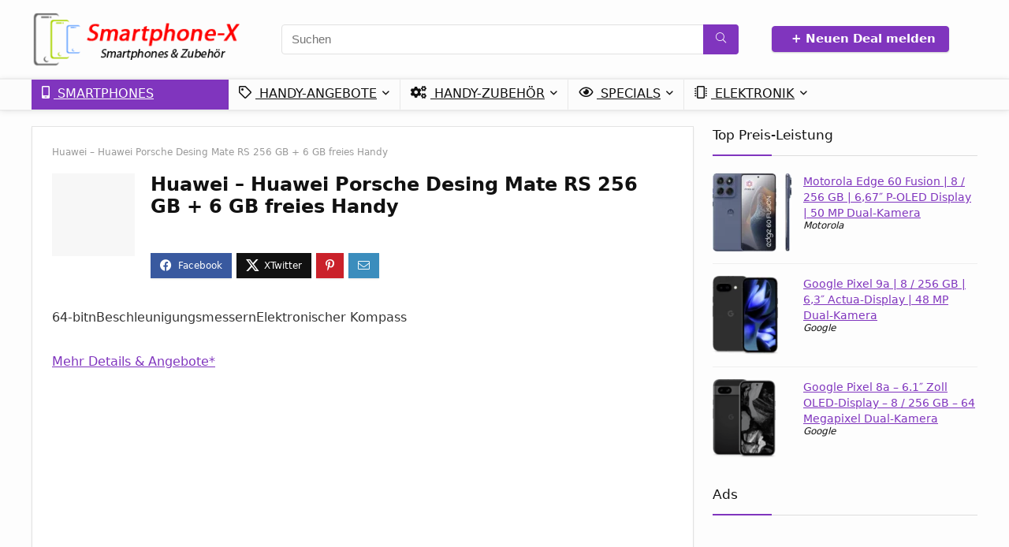

--- FILE ---
content_type: text/html; charset=UTF-8
request_url: https://www.smartphone-x.de/huawei-huawei-porsche-desing-mate-rs-256-gb-6-gb-freies-handy/
body_size: 18712
content:
<!DOCTYPE html>
<html lang="de">
<head>
<meta charset="UTF-8" />
<meta name="viewport" content="width=device-width, initial-scale=1.0" />
<!-- feeds & pingback -->
<link rel="profile" href="http://gmpg.org/xfn/11" />
<link rel="pingback" href="https://www.smartphone-x.de/xmlrpc.php" />
<meta name='robots' content='index, follow, max-image-preview:large, max-snippet:-1, max-video-preview:-1' />
<!-- This site is optimized with the Yoast SEO plugin v26.7 - https://yoast.com/wordpress/plugins/seo/ -->
<title>Huawei - Huawei Porsche Desing Mate RS 256 GB + 6 GB freies Handy</title>
<meta name="description" content="64-bitnBeschleunigungsmessernElektronischer Kompass  Mehr Details &amp; Angebote*" />
<link rel="canonical" href="https://www.smartphone-x.de/huawei-huawei-porsche-desing-mate-rs-256-gb-6-gb-freies-handy/" />
<meta property="og:locale" content="de_DE" />
<meta property="og:type" content="article" />
<meta property="og:title" content="Huawei - Huawei Porsche Desing Mate RS 256 GB + 6 GB freies Handy" />
<meta property="og:description" content="64-bitnBeschleunigungsmessernElektronischer Kompass  Mehr Details &amp; Angebote*" />
<meta property="og:url" content="https://www.smartphone-x.de/huawei-huawei-porsche-desing-mate-rs-256-gb-6-gb-freies-handy/" />
<meta property="og:site_name" content="Smartphone-X.de | Smartphone &amp; Handy Angebote" />
<meta property="article:published_time" content="2019-09-05T04:02:35+00:00" />
<meta name="author" content="SP-X" />
<meta name="twitter:card" content="summary_large_image" />
<meta name="twitter:label1" content="Verfasst von" />
<meta name="twitter:data1" content="SP-X" />
<script type="application/ld+json" class="yoast-schema-graph">{"@context":"https://schema.org","@graph":[{"@type":"Article","@id":"https://www.smartphone-x.de/huawei-huawei-porsche-desing-mate-rs-256-gb-6-gb-freies-handy/#article","isPartOf":{"@id":"https://www.smartphone-x.de/huawei-huawei-porsche-desing-mate-rs-256-gb-6-gb-freies-handy/"},"author":{"name":"SP-X","@id":"https://www.smartphone-x.de/#/schema/person/0ef3428e71254ff3b95464d52ebbbd20"},"headline":"Huawei &#8211; Huawei Porsche Desing Mate RS 256 GB + 6 GB freies Handy","datePublished":"2019-09-05T04:02:35+00:00","mainEntityOfPage":{"@id":"https://www.smartphone-x.de/huawei-huawei-porsche-desing-mate-rs-256-gb-6-gb-freies-handy/"},"wordCount":17,"publisher":{"@id":"https://www.smartphone-x.de/#organization"},"keywords":["Huawei"],"articleSection":["Huawei"],"inLanguage":"de"},{"@type":"WebPage","@id":"https://www.smartphone-x.de/huawei-huawei-porsche-desing-mate-rs-256-gb-6-gb-freies-handy/","url":"https://www.smartphone-x.de/huawei-huawei-porsche-desing-mate-rs-256-gb-6-gb-freies-handy/","name":"Huawei - Huawei Porsche Desing Mate RS 256 GB + 6 GB freies Handy","isPartOf":{"@id":"https://www.smartphone-x.de/#website"},"datePublished":"2019-09-05T04:02:35+00:00","description":"64-bitnBeschleunigungsmessernElektronischer Kompass Mehr Details &amp; Angebote*","inLanguage":"de","potentialAction":[{"@type":"ReadAction","target":["https://www.smartphone-x.de/huawei-huawei-porsche-desing-mate-rs-256-gb-6-gb-freies-handy/"]}]},{"@type":"WebSite","@id":"https://www.smartphone-x.de/#website","url":"https://www.smartphone-x.de/","name":"Smartphone-X.de | Smartphone & Handy Angebote","description":"Entdecke Angebote &amp; Deals rund um das Smartphone, günstige Handytarife und das beste Zubehör. Dein Ratgeber für smarte Produkte.","publisher":{"@id":"https://www.smartphone-x.de/#organization"},"potentialAction":[{"@type":"SearchAction","target":{"@type":"EntryPoint","urlTemplate":"https://www.smartphone-x.de/?s={search_term_string}"},"query-input":{"@type":"PropertyValueSpecification","valueRequired":true,"valueName":"search_term_string"}}],"inLanguage":"de"},{"@type":"Organization","@id":"https://www.smartphone-x.de/#organization","name":"Smartphone-X.de","url":"https://www.smartphone-x.de/","logo":{"@type":"ImageObject","inLanguage":"de","@id":"https://www.smartphone-x.de/#/schema/logo/image/","url":"https://www.smartphone-x.de/wp-content/uploads/Smartphone-X.png","contentUrl":"https://www.smartphone-x.de/wp-content/uploads/Smartphone-X.png","width":300,"height":77,"caption":"Smartphone-X.de"},"image":{"@id":"https://www.smartphone-x.de/#/schema/logo/image/"}},{"@type":"Person","@id":"https://www.smartphone-x.de/#/schema/person/0ef3428e71254ff3b95464d52ebbbd20","name":"SP-X"}]}</script>
<!-- / Yoast SEO plugin. -->
<link rel="alternate" type="application/rss+xml" title="Smartphone-X.de | Smartphone &amp; Handy Angebote &raquo; Feed" href="https://www.smartphone-x.de/feed/" />
<link rel="alternate" type="application/rss+xml" title="Smartphone-X.de | Smartphone &amp; Handy Angebote &raquo; Kommentar-Feed" href="https://www.smartphone-x.de/comments/feed/" />
<link rel="alternate" title="oEmbed (JSON)" type="application/json+oembed" href="https://www.smartphone-x.de/wp-json/oembed/1.0/embed?url=https%3A%2F%2Fwww.smartphone-x.de%2Fhuawei-huawei-porsche-desing-mate-rs-256-gb-6-gb-freies-handy%2F" />
<link rel="alternate" title="oEmbed (XML)" type="text/xml+oembed" href="https://www.smartphone-x.de/wp-json/oembed/1.0/embed?url=https%3A%2F%2Fwww.smartphone-x.de%2Fhuawei-huawei-porsche-desing-mate-rs-256-gb-6-gb-freies-handy%2F&#038;format=xml" />
<style id='wp-img-auto-sizes-contain-inline-css' type='text/css'>
img:is([sizes=auto i],[sizes^="auto," i]){contain-intrinsic-size:3000px 1500px}
/*# sourceURL=wp-img-auto-sizes-contain-inline-css */
</style>
<style id='wp-emoji-styles-inline-css' type='text/css'>
img.wp-smiley, img.emoji {
display: inline !important;
border: none !important;
box-shadow: none !important;
height: 1em !important;
width: 1em !important;
margin: 0 0.07em !important;
vertical-align: -0.1em !important;
background: none !important;
padding: 0 !important;
}
/*# sourceURL=wp-emoji-styles-inline-css */
</style>
<!-- <link rel='stylesheet' id='wp-block-library-css' href='https://www.smartphone-x.de/wp-includes/css/dist/block-library/style.min.css?ver=6.9' type='text/css' media='all' /> -->
<link rel="stylesheet" type="text/css" href="//www.smartphone-x.de/wp-content/cache/wpfc-minified/erm4uiw8/htbgh.css" media="all"/>
<style id='global-styles-inline-css' type='text/css'>
:root{--wp--preset--aspect-ratio--square: 1;--wp--preset--aspect-ratio--4-3: 4/3;--wp--preset--aspect-ratio--3-4: 3/4;--wp--preset--aspect-ratio--3-2: 3/2;--wp--preset--aspect-ratio--2-3: 2/3;--wp--preset--aspect-ratio--16-9: 16/9;--wp--preset--aspect-ratio--9-16: 9/16;--wp--preset--color--black: #000000;--wp--preset--color--cyan-bluish-gray: #abb8c3;--wp--preset--color--white: #ffffff;--wp--preset--color--pale-pink: #f78da7;--wp--preset--color--vivid-red: #cf2e2e;--wp--preset--color--luminous-vivid-orange: #ff6900;--wp--preset--color--luminous-vivid-amber: #fcb900;--wp--preset--color--light-green-cyan: #7bdcb5;--wp--preset--color--vivid-green-cyan: #00d084;--wp--preset--color--pale-cyan-blue: #8ed1fc;--wp--preset--color--vivid-cyan-blue: #0693e3;--wp--preset--color--vivid-purple: #9b51e0;--wp--preset--color--main: var(--rehub-main-color);--wp--preset--color--secondary: var(--rehub-sec-color);--wp--preset--color--buttonmain: var(--rehub-main-btn-bg);--wp--preset--color--cyan-grey: #abb8c3;--wp--preset--color--orange-light: #fcb900;--wp--preset--color--red: #cf2e2e;--wp--preset--color--red-bright: #f04057;--wp--preset--color--vivid-green: #00d084;--wp--preset--color--orange: #ff6900;--wp--preset--color--blue: #0693e3;--wp--preset--gradient--vivid-cyan-blue-to-vivid-purple: linear-gradient(135deg,rgb(6,147,227) 0%,rgb(155,81,224) 100%);--wp--preset--gradient--light-green-cyan-to-vivid-green-cyan: linear-gradient(135deg,rgb(122,220,180) 0%,rgb(0,208,130) 100%);--wp--preset--gradient--luminous-vivid-amber-to-luminous-vivid-orange: linear-gradient(135deg,rgb(252,185,0) 0%,rgb(255,105,0) 100%);--wp--preset--gradient--luminous-vivid-orange-to-vivid-red: linear-gradient(135deg,rgb(255,105,0) 0%,rgb(207,46,46) 100%);--wp--preset--gradient--very-light-gray-to-cyan-bluish-gray: linear-gradient(135deg,rgb(238,238,238) 0%,rgb(169,184,195) 100%);--wp--preset--gradient--cool-to-warm-spectrum: linear-gradient(135deg,rgb(74,234,220) 0%,rgb(151,120,209) 20%,rgb(207,42,186) 40%,rgb(238,44,130) 60%,rgb(251,105,98) 80%,rgb(254,248,76) 100%);--wp--preset--gradient--blush-light-purple: linear-gradient(135deg,rgb(255,206,236) 0%,rgb(152,150,240) 100%);--wp--preset--gradient--blush-bordeaux: linear-gradient(135deg,rgb(254,205,165) 0%,rgb(254,45,45) 50%,rgb(107,0,62) 100%);--wp--preset--gradient--luminous-dusk: linear-gradient(135deg,rgb(255,203,112) 0%,rgb(199,81,192) 50%,rgb(65,88,208) 100%);--wp--preset--gradient--pale-ocean: linear-gradient(135deg,rgb(255,245,203) 0%,rgb(182,227,212) 50%,rgb(51,167,181) 100%);--wp--preset--gradient--electric-grass: linear-gradient(135deg,rgb(202,248,128) 0%,rgb(113,206,126) 100%);--wp--preset--gradient--midnight: linear-gradient(135deg,rgb(2,3,129) 0%,rgb(40,116,252) 100%);--wp--preset--font-size--small: 13px;--wp--preset--font-size--medium: 20px;--wp--preset--font-size--large: 36px;--wp--preset--font-size--x-large: 42px;--wp--preset--font-family--system-font: -apple-system,BlinkMacSystemFont,"Segoe UI",Roboto,Oxygen-Sans,Ubuntu,Cantarell,"Helvetica Neue",sans-serif;--wp--preset--font-family--rh-nav-font: var(--rehub-nav-font,-apple-system,BlinkMacSystemFont,"Segoe UI",Roboto,Oxygen-Sans,Ubuntu,Cantarell,"Helvetica Neue",sans-serif);--wp--preset--font-family--rh-head-font: var(--rehub-head-font,-apple-system,BlinkMacSystemFont,"Segoe UI",Roboto,Oxygen-Sans,Ubuntu,Cantarell,"Helvetica Neue",sans-serif);--wp--preset--font-family--rh-btn-font: var(--rehub-btn-font,-apple-system,BlinkMacSystemFont,"Segoe UI",Roboto,Oxygen-Sans,Ubuntu,Cantarell,"Helvetica Neue",sans-serif);--wp--preset--font-family--rh-body-font: var(--rehub-body-font,-apple-system,BlinkMacSystemFont,"Segoe UI",Roboto,Oxygen-Sans,Ubuntu,Cantarell,"Helvetica Neue",sans-serif);--wp--preset--spacing--20: 0.44rem;--wp--preset--spacing--30: 0.67rem;--wp--preset--spacing--40: 1rem;--wp--preset--spacing--50: 1.5rem;--wp--preset--spacing--60: 2.25rem;--wp--preset--spacing--70: 3.38rem;--wp--preset--spacing--80: 5.06rem;--wp--preset--shadow--natural: 6px 6px 9px rgba(0, 0, 0, 0.2);--wp--preset--shadow--deep: 12px 12px 50px rgba(0, 0, 0, 0.4);--wp--preset--shadow--sharp: 6px 6px 0px rgba(0, 0, 0, 0.2);--wp--preset--shadow--outlined: 6px 6px 0px -3px rgb(255, 255, 255), 6px 6px rgb(0, 0, 0);--wp--preset--shadow--crisp: 6px 6px 0px rgb(0, 0, 0);}:root { --wp--style--global--content-size: 760px;--wp--style--global--wide-size: 1200px; }:where(body) { margin: 0; }.wp-site-blocks > .alignleft { float: left; margin-right: 2em; }.wp-site-blocks > .alignright { float: right; margin-left: 2em; }.wp-site-blocks > .aligncenter { justify-content: center; margin-left: auto; margin-right: auto; }:where(.is-layout-flex){gap: 0.5em;}:where(.is-layout-grid){gap: 0.5em;}.is-layout-flow > .alignleft{float: left;margin-inline-start: 0;margin-inline-end: 2em;}.is-layout-flow > .alignright{float: right;margin-inline-start: 2em;margin-inline-end: 0;}.is-layout-flow > .aligncenter{margin-left: auto !important;margin-right: auto !important;}.is-layout-constrained > .alignleft{float: left;margin-inline-start: 0;margin-inline-end: 2em;}.is-layout-constrained > .alignright{float: right;margin-inline-start: 2em;margin-inline-end: 0;}.is-layout-constrained > .aligncenter{margin-left: auto !important;margin-right: auto !important;}.is-layout-constrained > :where(:not(.alignleft):not(.alignright):not(.alignfull)){max-width: var(--wp--style--global--content-size);margin-left: auto !important;margin-right: auto !important;}.is-layout-constrained > .alignwide{max-width: var(--wp--style--global--wide-size);}body .is-layout-flex{display: flex;}.is-layout-flex{flex-wrap: wrap;align-items: center;}.is-layout-flex > :is(*, div){margin: 0;}body .is-layout-grid{display: grid;}.is-layout-grid > :is(*, div){margin: 0;}body{padding-top: 0px;padding-right: 0px;padding-bottom: 0px;padding-left: 0px;}a:where(:not(.wp-element-button)){text-decoration: none;}h1{font-size: 29px;line-height: 34px;margin-top: 10px;margin-bottom: 31px;}h2{font-size: 25px;line-height: 31px;margin-top: 10px;margin-bottom: 31px;}h3{font-size: 20px;line-height: 28px;margin-top: 10px;margin-bottom: 25px;}h4{font-size: 18px;line-height: 24px;margin-top: 10px;margin-bottom: 18px;}h5{font-size: 16px;line-height: 20px;margin-top: 10px;margin-bottom: 15px;}h6{font-size: 14px;line-height: 20px;margin-top: 0px;margin-bottom: 10px;}:root :where(.wp-element-button, .wp-block-button__link){background-color: #32373c;border-width: 0;color: #fff;font-family: inherit;font-size: inherit;font-style: inherit;font-weight: inherit;letter-spacing: inherit;line-height: inherit;padding-top: calc(0.667em + 2px);padding-right: calc(1.333em + 2px);padding-bottom: calc(0.667em + 2px);padding-left: calc(1.333em + 2px);text-decoration: none;text-transform: inherit;}.has-black-color{color: var(--wp--preset--color--black) !important;}.has-cyan-bluish-gray-color{color: var(--wp--preset--color--cyan-bluish-gray) !important;}.has-white-color{color: var(--wp--preset--color--white) !important;}.has-pale-pink-color{color: var(--wp--preset--color--pale-pink) !important;}.has-vivid-red-color{color: var(--wp--preset--color--vivid-red) !important;}.has-luminous-vivid-orange-color{color: var(--wp--preset--color--luminous-vivid-orange) !important;}.has-luminous-vivid-amber-color{color: var(--wp--preset--color--luminous-vivid-amber) !important;}.has-light-green-cyan-color{color: var(--wp--preset--color--light-green-cyan) !important;}.has-vivid-green-cyan-color{color: var(--wp--preset--color--vivid-green-cyan) !important;}.has-pale-cyan-blue-color{color: var(--wp--preset--color--pale-cyan-blue) !important;}.has-vivid-cyan-blue-color{color: var(--wp--preset--color--vivid-cyan-blue) !important;}.has-vivid-purple-color{color: var(--wp--preset--color--vivid-purple) !important;}.has-main-color{color: var(--wp--preset--color--main) !important;}.has-secondary-color{color: var(--wp--preset--color--secondary) !important;}.has-buttonmain-color{color: var(--wp--preset--color--buttonmain) !important;}.has-cyan-grey-color{color: var(--wp--preset--color--cyan-grey) !important;}.has-orange-light-color{color: var(--wp--preset--color--orange-light) !important;}.has-red-color{color: var(--wp--preset--color--red) !important;}.has-red-bright-color{color: var(--wp--preset--color--red-bright) !important;}.has-vivid-green-color{color: var(--wp--preset--color--vivid-green) !important;}.has-orange-color{color: var(--wp--preset--color--orange) !important;}.has-blue-color{color: var(--wp--preset--color--blue) !important;}.has-black-background-color{background-color: var(--wp--preset--color--black) !important;}.has-cyan-bluish-gray-background-color{background-color: var(--wp--preset--color--cyan-bluish-gray) !important;}.has-white-background-color{background-color: var(--wp--preset--color--white) !important;}.has-pale-pink-background-color{background-color: var(--wp--preset--color--pale-pink) !important;}.has-vivid-red-background-color{background-color: var(--wp--preset--color--vivid-red) !important;}.has-luminous-vivid-orange-background-color{background-color: var(--wp--preset--color--luminous-vivid-orange) !important;}.has-luminous-vivid-amber-background-color{background-color: var(--wp--preset--color--luminous-vivid-amber) !important;}.has-light-green-cyan-background-color{background-color: var(--wp--preset--color--light-green-cyan) !important;}.has-vivid-green-cyan-background-color{background-color: var(--wp--preset--color--vivid-green-cyan) !important;}.has-pale-cyan-blue-background-color{background-color: var(--wp--preset--color--pale-cyan-blue) !important;}.has-vivid-cyan-blue-background-color{background-color: var(--wp--preset--color--vivid-cyan-blue) !important;}.has-vivid-purple-background-color{background-color: var(--wp--preset--color--vivid-purple) !important;}.has-main-background-color{background-color: var(--wp--preset--color--main) !important;}.has-secondary-background-color{background-color: var(--wp--preset--color--secondary) !important;}.has-buttonmain-background-color{background-color: var(--wp--preset--color--buttonmain) !important;}.has-cyan-grey-background-color{background-color: var(--wp--preset--color--cyan-grey) !important;}.has-orange-light-background-color{background-color: var(--wp--preset--color--orange-light) !important;}.has-red-background-color{background-color: var(--wp--preset--color--red) !important;}.has-red-bright-background-color{background-color: var(--wp--preset--color--red-bright) !important;}.has-vivid-green-background-color{background-color: var(--wp--preset--color--vivid-green) !important;}.has-orange-background-color{background-color: var(--wp--preset--color--orange) !important;}.has-blue-background-color{background-color: var(--wp--preset--color--blue) !important;}.has-black-border-color{border-color: var(--wp--preset--color--black) !important;}.has-cyan-bluish-gray-border-color{border-color: var(--wp--preset--color--cyan-bluish-gray) !important;}.has-white-border-color{border-color: var(--wp--preset--color--white) !important;}.has-pale-pink-border-color{border-color: var(--wp--preset--color--pale-pink) !important;}.has-vivid-red-border-color{border-color: var(--wp--preset--color--vivid-red) !important;}.has-luminous-vivid-orange-border-color{border-color: var(--wp--preset--color--luminous-vivid-orange) !important;}.has-luminous-vivid-amber-border-color{border-color: var(--wp--preset--color--luminous-vivid-amber) !important;}.has-light-green-cyan-border-color{border-color: var(--wp--preset--color--light-green-cyan) !important;}.has-vivid-green-cyan-border-color{border-color: var(--wp--preset--color--vivid-green-cyan) !important;}.has-pale-cyan-blue-border-color{border-color: var(--wp--preset--color--pale-cyan-blue) !important;}.has-vivid-cyan-blue-border-color{border-color: var(--wp--preset--color--vivid-cyan-blue) !important;}.has-vivid-purple-border-color{border-color: var(--wp--preset--color--vivid-purple) !important;}.has-main-border-color{border-color: var(--wp--preset--color--main) !important;}.has-secondary-border-color{border-color: var(--wp--preset--color--secondary) !important;}.has-buttonmain-border-color{border-color: var(--wp--preset--color--buttonmain) !important;}.has-cyan-grey-border-color{border-color: var(--wp--preset--color--cyan-grey) !important;}.has-orange-light-border-color{border-color: var(--wp--preset--color--orange-light) !important;}.has-red-border-color{border-color: var(--wp--preset--color--red) !important;}.has-red-bright-border-color{border-color: var(--wp--preset--color--red-bright) !important;}.has-vivid-green-border-color{border-color: var(--wp--preset--color--vivid-green) !important;}.has-orange-border-color{border-color: var(--wp--preset--color--orange) !important;}.has-blue-border-color{border-color: var(--wp--preset--color--blue) !important;}.has-vivid-cyan-blue-to-vivid-purple-gradient-background{background: var(--wp--preset--gradient--vivid-cyan-blue-to-vivid-purple) !important;}.has-light-green-cyan-to-vivid-green-cyan-gradient-background{background: var(--wp--preset--gradient--light-green-cyan-to-vivid-green-cyan) !important;}.has-luminous-vivid-amber-to-luminous-vivid-orange-gradient-background{background: var(--wp--preset--gradient--luminous-vivid-amber-to-luminous-vivid-orange) !important;}.has-luminous-vivid-orange-to-vivid-red-gradient-background{background: var(--wp--preset--gradient--luminous-vivid-orange-to-vivid-red) !important;}.has-very-light-gray-to-cyan-bluish-gray-gradient-background{background: var(--wp--preset--gradient--very-light-gray-to-cyan-bluish-gray) !important;}.has-cool-to-warm-spectrum-gradient-background{background: var(--wp--preset--gradient--cool-to-warm-spectrum) !important;}.has-blush-light-purple-gradient-background{background: var(--wp--preset--gradient--blush-light-purple) !important;}.has-blush-bordeaux-gradient-background{background: var(--wp--preset--gradient--blush-bordeaux) !important;}.has-luminous-dusk-gradient-background{background: var(--wp--preset--gradient--luminous-dusk) !important;}.has-pale-ocean-gradient-background{background: var(--wp--preset--gradient--pale-ocean) !important;}.has-electric-grass-gradient-background{background: var(--wp--preset--gradient--electric-grass) !important;}.has-midnight-gradient-background{background: var(--wp--preset--gradient--midnight) !important;}.has-small-font-size{font-size: var(--wp--preset--font-size--small) !important;}.has-medium-font-size{font-size: var(--wp--preset--font-size--medium) !important;}.has-large-font-size{font-size: var(--wp--preset--font-size--large) !important;}.has-x-large-font-size{font-size: var(--wp--preset--font-size--x-large) !important;}.has-system-font-font-family{font-family: var(--wp--preset--font-family--system-font) !important;}.has-rh-nav-font-font-family{font-family: var(--wp--preset--font-family--rh-nav-font) !important;}.has-rh-head-font-font-family{font-family: var(--wp--preset--font-family--rh-head-font) !important;}.has-rh-btn-font-font-family{font-family: var(--wp--preset--font-family--rh-btn-font) !important;}.has-rh-body-font-font-family{font-family: var(--wp--preset--font-family--rh-body-font) !important;}
:where(.wp-block-post-template.is-layout-flex){gap: 1.25em;}:where(.wp-block-post-template.is-layout-grid){gap: 1.25em;}
:where(.wp-block-term-template.is-layout-flex){gap: 1.25em;}:where(.wp-block-term-template.is-layout-grid){gap: 1.25em;}
:where(.wp-block-columns.is-layout-flex){gap: 2em;}:where(.wp-block-columns.is-layout-grid){gap: 2em;}
:root :where(.wp-block-pullquote){font-size: 1.5em;line-height: 1.6;}
:root :where(.wp-block-post-title){margin-top: 4px;margin-right: 0;margin-bottom: 15px;margin-left: 0;}
:root :where(.wp-block-image){margin-top: 0px;margin-bottom: 31px;}
:root :where(.wp-block-media-text){margin-top: 0px;margin-bottom: 31px;}
:root :where(.wp-block-post-content){font-size: 16px;line-height: 28px;}
/*# sourceURL=global-styles-inline-css */
</style>
<!-- <link rel='stylesheet' id='eggrehub-css' href='https://www.smartphone-x.de/wp-content/themes/rehub-theme/css/eggrehub.css?ver=19.9.9.2' type='text/css' media='all' /> -->
<!-- <link rel='stylesheet' id='rhstyle-css' href='https://www.smartphone-x.de/wp-content/themes/rehub-theme/style.css?ver=19.9.9.2' type='text/css' media='all' /> -->
<!-- <link rel='stylesheet' id='rehubicons-css' href='https://www.smartphone-x.de/wp-content/themes/rehub-theme/iconstyle.css?ver=19.9.9.2' type='text/css' media='all' /> -->
<!-- <link rel='stylesheet' id='rhelementor-css' href='https://www.smartphone-x.de/wp-content/themes/rehub-theme/css/elementor.css?ver=1.0' type='text/css' media='all' /> -->
<!-- <link rel='stylesheet' id='rhsingle-css' href='https://www.smartphone-x.de/wp-content/themes/rehub-theme/css/single.css?ver=1.1' type='text/css' media='all' /> -->
<link rel="stylesheet" type="text/css" href="//www.smartphone-x.de/wp-content/cache/wpfc-minified/7zn6u7bk/htbgh.css" media="all"/>
<script src='//www.smartphone-x.de/wp-content/cache/wpfc-minified/lpq9yacv/htbgh.js' type="text/javascript"></script>
<!-- <script type="text/javascript" src="https://www.smartphone-x.de/wp-includes/js/jquery/jquery.min.js?ver=3.7.1" id="jquery-core-js"></script> -->
<!-- <script type="text/javascript" src="https://www.smartphone-x.de/wp-includes/js/jquery/jquery-migrate.min.js?ver=3.4.1" id="jquery-migrate-js"></script> -->
<link rel="EditURI" type="application/rsd+xml" title="RSD" href="https://www.smartphone-x.de/xmlrpc.php?rsd" />
<meta name="generator" content="WordPress 6.9" />
<link rel='shortlink' href='https://www.smartphone-x.de/?p=3138' />
<link rel="preload" href="https://www.smartphone-x.de/wp-content/themes/rehub-theme/fonts/rhicons.woff2?3oibrk" as="font" type="font/woff2" crossorigin="crossorigin"><style type="text/css"> .main-nav{box-shadow:0 1px 8px rgba(0,0,0,0.1),0 0 0 1px rgba(0,0,0,0.03) !important;}nav.top_menu > ul > li > a{text-transform:uppercase;}nav.top_menu > ul > li > a{font-weight:normal;} .widget .title:after{border-bottom:2px solid #8035be;}.rehub-main-color-border,nav.top_menu > ul > li.vertical-menu.border-main-color .sub-menu,.rh-main-bg-hover:hover,.wp-block-quote,ul.def_btn_link_tabs li.active a,.wp-block-pullquote{border-color:#8035be;}.wpsm_promobox.rehub_promobox{border-left-color:#8035be!important;}.color_link{color:#8035be !important;}.featured_slider:hover .score,article.post .wpsm_toplist_heading:before{border-color:#8035be;}.btn_more:hover,.tw-pagination .current{border:1px solid #8035be;color:#fff}.rehub_woo_review .rehub_woo_tabs_menu li.current{border-top:3px solid #8035be;}.gallery-pics .gp-overlay{box-shadow:0 0 0 4px #8035be inset;}.post .rehub_woo_tabs_menu li.current,.woocommerce div.product .woocommerce-tabs ul.tabs li.active{border-top:2px solid #8035be;}.rething_item a.cat{border-bottom-color:#8035be}nav.top_menu ul li ul.sub-menu{border-bottom:2px solid #8035be;}.widget.deal_daywoo,.elementor-widget-wpsm_woofeatured .deal_daywoo{border:3px solid #8035be;padding:20px;background:#fff;}.deal_daywoo .wpsm-bar-bar{background-color:#8035be !important} #buddypress div.item-list-tabs ul li.selected a span,#buddypress div.item-list-tabs ul li.current a span,#buddypress div.item-list-tabs ul li a span,.user-profile-div .user-menu-tab > li.active > a,.user-profile-div .user-menu-tab > li.active > a:focus,.user-profile-div .user-menu-tab > li.active > a:hover,.news_in_thumb:hover a.rh-label-string,.news_out_thumb:hover a.rh-label-string,.col-feat-grid:hover a.rh-label-string,.carousel-style-deal .re_carousel .controls,.re_carousel .controls:hover,.openedprevnext .postNavigation .postnavprev,.postNavigation .postnavprev:hover,.top_chart_pagination a.selected,.flex-control-paging li a.flex-active,.flex-control-paging li a:hover,.btn_more:hover,body .tabs-menu li:hover,body .tabs-menu li.current,.featured_slider:hover .score,#bbp_user_edit_submit,.bbp-topic-pagination a,.bbp-topic-pagination a,.custom-checkbox label.checked:after,.slider_post .caption,ul.postpagination li.active a,ul.postpagination li:hover a,ul.postpagination li a:focus,.top_theme h5 strong,.re_carousel .text:after,#topcontrol:hover,.main_slider .flex-overlay:hover a.read-more,.rehub_chimp #mc_embed_signup input#mc-embedded-subscribe,#rank_1.rank_count,#toplistmenu > ul li:before,.rehub_chimp:before,.wpsm-members > strong:first-child,.r_catbox_btn,.wpcf7 .wpcf7-submit,.wpsm_pretty_hover li:hover,.wpsm_pretty_hover li.current,.rehub-main-color-bg,.togglegreedybtn:after,.rh-bg-hover-color:hover a.rh-label-string,.rh-main-bg-hover:hover,.rh_wrapper_video_playlist .rh_video_currently_playing,.rh_wrapper_video_playlist .rh_video_currently_playing.rh_click_video:hover,.rtmedia-list-item .rtmedia-album-media-count,.tw-pagination .current,.dokan-dashboard .dokan-dash-sidebar ul.dokan-dashboard-menu li.active,.dokan-dashboard .dokan-dash-sidebar ul.dokan-dashboard-menu li:hover,.dokan-dashboard .dokan-dash-sidebar ul.dokan-dashboard-menu li.dokan-common-links a:hover,#ywqa-submit-question,.woocommerce .widget_price_filter .ui-slider .ui-slider-range,.rh-hov-bor-line > a:after,nav.top_menu > ul:not(.off-canvas) > li > a:after,.rh-border-line:after,.wpsm-table.wpsm-table-main-color table tr th,.rh-hov-bg-main-slide:before,.rh-hov-bg-main-slidecol .col_item:before,.mvx-tablink.active::before{background:#8035be;}@media (max-width:767px){.postNavigation .postnavprev{background:#8035be;}}.rh-main-bg-hover:hover,.rh-main-bg-hover:hover .whitehovered,.user-profile-div .user-menu-tab > li.active > a{color:#fff !important} a,.carousel-style-deal .deal-item .priced_block .price_count ins,nav.top_menu ul li.menu-item-has-children ul li.menu-item-has-children > a:before,.flexslider .fa-pulse,.footer-bottom .widget .f_menu li a:hover,.comment_form h3 a,.bbp-body li.bbp-forum-info > a:hover,.bbp-body li.bbp-topic-title > a:hover,#subscription-toggle a:before,#favorite-toggle a:before,.aff_offer_links .aff_name a,.rh-deal-price,.commentlist .comment-content small a,.related_articles .title_cat_related a,article em.emph,.campare_table table.one td strong.red,.sidebar .tabs-item .detail p a,.footer-bottom .widget .title span,footer p a,.welcome-frase strong,article.post .wpsm_toplist_heading:before,.post a.color_link,.categoriesbox:hover h3 a:after,.bbp-body li.bbp-forum-info > a,.bbp-body li.bbp-topic-title > a,.widget .title i,.woocommerce-MyAccount-navigation ul li.is-active a,.category-vendormenu li.current a,.deal_daywoo .title,.rehub-main-color,.wpsm_pretty_colored ul li.current a,.wpsm_pretty_colored ul li.current,.rh-heading-hover-color:hover h2 a,.rh-heading-hover-color:hover h3 a,.rh-heading-hover-color:hover h4 a,.rh-heading-hover-color:hover h5 a,.rh-heading-hover-color:hover h3,.rh-heading-hover-color:hover h2,.rh-heading-hover-color:hover h4,.rh-heading-hover-color:hover h5,.rh-heading-hover-color:hover .rh-heading-hover-item a,.rh-heading-icon:before,.widget_layered_nav ul li.chosen a:before,.wp-block-quote.is-style-large p,ul.page-numbers li span.current,ul.page-numbers li a:hover,ul.page-numbers li.active a,.page-link > span:not(.page-link-title),blockquote:not(.wp-block-quote) p,span.re_filtersort_btn:hover,span.active.re_filtersort_btn,.deal_daywoo .price,div.sortingloading:after{color:#8035be;} .page-link > span:not(.page-link-title),.widget.widget_affegg_widget .title,.widget.top_offers .title,.widget.cegg_widget_products .title,header .header_first_style .search form.search-form [type="submit"],header .header_eight_style .search form.search-form [type="submit"],.filter_home_pick span.active,.filter_home_pick span:hover,.filter_product_pick span.active,.filter_product_pick span:hover,.rh_tab_links a.active,.rh_tab_links a:hover,.wcv-navigation ul.menu li.active,.wcv-navigation ul.menu li:hover a,form.search-form [type="submit"],.rehub-sec-color-bg,input#ywqa-submit-question,input#ywqa-send-answer,.woocommerce button.button.alt,.tabsajax span.active.re_filtersort_btn,.wpsm-table.wpsm-table-sec-color table tr th,.rh-slider-arrow,.rh-hov-bg-sec-slide:before,.rh-hov-bg-sec-slidecol .col_item:before{background:#8035be !important;color:#fff !important;outline:0}.widget.widget_affegg_widget .title:after,.widget.top_offers .title:after,.widget.cegg_widget_products .title:after{border-top-color:#8035be !important;}.page-link > span:not(.page-link-title){border:1px solid #8035be;}.page-link > span:not(.page-link-title),.header_first_style .search form.search-form [type="submit"] i{color:#fff !important;}.rh_tab_links a.active,.rh_tab_links a:hover,.rehub-sec-color-border,nav.top_menu > ul > li.vertical-menu.border-sec-color > .sub-menu,body .rh-slider-thumbs-item--active{border-color:#8035be}.rh_wrapper_video_playlist .rh_video_currently_playing,.rh_wrapper_video_playlist .rh_video_currently_playing.rh_click_video:hover{background-color:#8035be;box-shadow:1200px 0 0 #8035be inset;}.rehub-sec-color{color:#8035be} form.search-form input[type="text"]{border-radius:4px}.news .priced_block .price_count,.blog_string .priced_block .price_count,.main_slider .price_count{margin-right:5px}.right_aff .priced_block .btn_offer_block,.right_aff .priced_block .price_count{border-radius:0 !important}form.search-form.product-search-form input[type="text"]{border-radius:4px 0 0 4px;}form.search-form [type="submit"]{border-radius:0 4px 4px 0;}.rtl form.search-form.product-search-form input[type="text"]{border-radius:0 4px 4px 0;}.rtl form.search-form [type="submit"]{border-radius:4px 0 0 4px;}.price_count,.rehub_offer_coupon,#buddypress .dir-search input[type=text],.gmw-form-wrapper input[type=text],.gmw-form-wrapper select,#buddypress a.button,.btn_more,#main_header .wpsm-button,#rh-header-cover-image .wpsm-button,#wcvendor_image_bg .wpsm-button,input[type="text"],textarea,input[type="tel"],input[type="password"],input[type="email"],input[type="url"],input[type="number"],.def_btn,input[type="submit"],input[type="button"],input[type="reset"],.rh_offer_list .offer_thumb .deal_img_wrap,.grid_onsale,.rehub-main-smooth,.re_filter_instore span.re_filtersort_btn:hover,.re_filter_instore span.active.re_filtersort_btn,#buddypress .standard-form input[type=text],#buddypress .standard-form textarea,.blacklabelprice{border-radius:4px}.news-community,.woocommerce .products.grid_woo .product,.rehub_chimp #mc_embed_signup input.email,#mc_embed_signup input#mc-embedded-subscribe,.rh_offer_list,.woo-tax-logo,#buddypress div.item-list-tabs ul li a,#buddypress form#whats-new-form,#buddypress div#invite-list,#buddypress #send-reply div.message-box,.rehub-sec-smooth,.rate-bar-bar,.rate-bar,#wcfm-main-contentainer #wcfm-content,.wcfm_welcomebox_header{border-radius:5px}#rhSplashSearch form.search-form input[type="text"],#rhSplashSearch form.search-form [type="submit"]{border-radius:0 !important} .woocommerce .woo-button-area .masked_coupon,.woocommerce a.woo_loop_btn,.woocommerce .button.checkout,.woocommerce input.button.alt,.woocommerce a.add_to_cart_button:not(.flat-woo-btn),.woocommerce-page a.add_to_cart_button:not(.flat-woo-btn),.woocommerce .single_add_to_cart_button,.woocommerce div.product form.cart .button,.woocommerce .checkout-button.button,.priced_block .btn_offer_block,.priced_block .button,.rh-deal-compact-btn,input.mdf_button,#buddypress input[type="submit"],#buddypress input[type="button"],#buddypress input[type="reset"],#buddypress button.submit,.wpsm-button.rehub_main_btn,.wcv-grid a.button,input.gmw-submit,#ws-plugin--s2member-profile-submit,#rtmedia_create_new_album,input[type="submit"].dokan-btn-theme,a.dokan-btn-theme,.dokan-btn-theme,#wcfm_membership_container a.wcfm_submit_button,.woocommerce button.button,.rehub-main-btn-bg,.woocommerce #payment #place_order,.wc-block-grid__product-add-to-cart.wp-block-button .wp-block-button__link{background:none #de1414 !important;color:#ffffff !important;fill:#ffffff !important;border:none !important;text-decoration:none !important;outline:0;box-shadow:-1px 6px 19px rgba(222,20,20,0.2) !important;border-radius:4px !important;}.rehub-main-btn-bg > a{color:#ffffff !important;}.woocommerce a.woo_loop_btn:hover,.woocommerce .button.checkout:hover,.woocommerce input.button.alt:hover,.woocommerce a.add_to_cart_button:not(.flat-woo-btn):hover,.woocommerce-page a.add_to_cart_button:not(.flat-woo-btn):hover,.woocommerce a.single_add_to_cart_button:hover,.woocommerce-page a.single_add_to_cart_button:hover,.woocommerce div.product form.cart .button:hover,.woocommerce-page div.product form.cart .button:hover,.woocommerce .checkout-button.button:hover,.priced_block .btn_offer_block:hover,.wpsm-button.rehub_main_btn:hover,#buddypress input[type="submit"]:hover,#buddypress input[type="button"]:hover,#buddypress input[type="reset"]:hover,#buddypress button.submit:hover,.small_post .btn:hover,.ap-pro-form-field-wrapper input[type="submit"]:hover,.wcv-grid a.button:hover,#ws-plugin--s2member-profile-submit:hover,.rething_button .btn_more:hover,#wcfm_membership_container a.wcfm_submit_button:hover,.woocommerce #payment #place_order:hover,.woocommerce button.button:hover,.rehub-main-btn-bg:hover,.rehub-main-btn-bg:hover > a,.wc-block-grid__product-add-to-cart.wp-block-button .wp-block-button__link:hover{background:none #de1414 !important;color:#ffffff !important;border-color:transparent;box-shadow:-1px 6px 13px rgba(222,20,20,0.4) !important;}.rehub_offer_coupon:hover{border:1px dashed #de1414;}.rehub_offer_coupon:hover i.far,.rehub_offer_coupon:hover i.fal,.rehub_offer_coupon:hover i.fas{color:#de1414}.re_thing_btn .rehub_offer_coupon.not_masked_coupon:hover{color:#de1414 !important}.woocommerce a.woo_loop_btn:active,.woocommerce .button.checkout:active,.woocommerce .button.alt:active,.woocommerce a.add_to_cart_button:not(.flat-woo-btn):active,.woocommerce-page a.add_to_cart_button:not(.flat-woo-btn):active,.woocommerce a.single_add_to_cart_button:active,.woocommerce-page a.single_add_to_cart_button:active,.woocommerce div.product form.cart .button:active,.woocommerce-page div.product form.cart .button:active,.woocommerce .checkout-button.button:active,.wpsm-button.rehub_main_btn:active,#buddypress input[type="submit"]:active,#buddypress input[type="button"]:active,#buddypress input[type="reset"]:active,#buddypress button.submit:active,.ap-pro-form-field-wrapper input[type="submit"]:active,.wcv-grid a.button:active,#ws-plugin--s2member-profile-submit:active,.woocommerce #payment #place_order:active,input[type="submit"].dokan-btn-theme:active,a.dokan-btn-theme:active,.dokan-btn-theme:active,.woocommerce button.button:active,.rehub-main-btn-bg:active,.wc-block-grid__product-add-to-cart.wp-block-button .wp-block-button__link:active{background:none #de1414 !important;box-shadow:0 1px 0 #999 !important;top:2px;color:#ffffff !important;}.rehub_btn_color,.rehub_chimp_flat #mc_embed_signup input#mc-embedded-subscribe{background-color:#de1414;border:1px solid #de1414;color:#ffffff;text-shadow:none}.rehub_btn_color:hover{color:#ffffff;background-color:#de1414;border:1px solid #de1414;}.rething_button .btn_more{border:1px solid #de1414;color:#de1414;}.rething_button .priced_block.block_btnblock .price_count{color:#de1414;font-weight:normal;}.widget_merchant_list .buttons_col{background-color:#de1414 !important;}.widget_merchant_list .buttons_col a{color:#ffffff !important;}.rehub-svg-btn-fill svg{fill:#de1414;}.rehub-svg-btn-stroke svg{stroke:#de1414;}@media (max-width:767px){#float-panel-woo-area{border-top:1px solid #de1414}}:root{--rehub-main-color:#8035be;--rehub-sec-color:#8035be;--rehub-main-btn-bg:#de1414;--rehub-link-color:#8035be;}body,body.dark_body{background-color:#fdfdfd;background-position:left top;background-repeat:repeat;background-image:none}</style><meta name="generator" content="Elementor 3.34.1; features: e_font_icon_svg, additional_custom_breakpoints; settings: css_print_method-external, google_font-enabled, font_display-swap">
<style>
.e-con.e-parent:nth-of-type(n+4):not(.e-lazyloaded):not(.e-no-lazyload),
.e-con.e-parent:nth-of-type(n+4):not(.e-lazyloaded):not(.e-no-lazyload) * {
background-image: none !important;
}
@media screen and (max-height: 1024px) {
.e-con.e-parent:nth-of-type(n+3):not(.e-lazyloaded):not(.e-no-lazyload),
.e-con.e-parent:nth-of-type(n+3):not(.e-lazyloaded):not(.e-no-lazyload) * {
background-image: none !important;
}
}
@media screen and (max-height: 640px) {
.e-con.e-parent:nth-of-type(n+2):not(.e-lazyloaded):not(.e-no-lazyload),
.e-con.e-parent:nth-of-type(n+2):not(.e-lazyloaded):not(.e-no-lazyload) * {
background-image: none !important;
}
}
</style>
<link rel="icon" href="https://www.smartphone-x.de/wp-content/uploads/cropped-Smartphone-X-1-32x32.png" sizes="32x32" />
<link rel="icon" href="https://www.smartphone-x.de/wp-content/uploads/cropped-Smartphone-X-1-192x192.png" sizes="192x192" />
<link rel="apple-touch-icon" href="https://www.smartphone-x.de/wp-content/uploads/cropped-Smartphone-X-1-180x180.png" />
<meta name="msapplication-TileImage" content="https://www.smartphone-x.de/wp-content/uploads/cropped-Smartphone-X-1-270x270.png" />
</head>
<body class="wp-singular post-template-default single single-post postid-3138 single-format-standard wp-custom-logo wp-embed-responsive wp-theme-rehub-theme gspbody gspb-bodyfront elementor-default elementor-kit-9">
<div class="wp-block-group is-layout-flow wp-block-group-is-layout-flow"></div>
<!-- Outer Start -->
<div class="rh-outer-wrap">
<div id="top_ankor"></div>
<!-- HEADER -->
<header id="main_header" class="white_style width-100p position-relative">
<div class="header_wrap">
<!-- Logo section -->
<div class="logo_section_wrap hideontablet">
<div class="rh-container">
<div class="logo-section rh-flex-center-align tabletblockdisplay header_seven_style clearfix">
<div class="logo">
<a href="https://www.smartphone-x.de" class="logo_image">
<img src="https://www.smartphone-x.de/wp-content/uploads/Smartphone-X.png" alt="Smartphone-X.de | Smartphone &amp; Handy Angebote" height="" width="" />
</a>
</div>                       
<div class="search head_search position-relative">
<form  role="search" method="get" class="search-form" action="https://www.smartphone-x.de/">
<input type="text" name="s" placeholder="Suchen"  data-posttype="post">
<button type="submit" class="btnsearch hideonmobile" aria-label="Suchen"><i class="rhicon rhi-search"></i></button>
</form>
</div>
<div class=" rh-flex-right-align">
<div class="header-actions-logo rh-flex-right-align">
<div class="tabledisplay">
<div class="celldisplay link-add-cell">
<a href="https://www.smartphone-x.de/neuen-deal-melden/" class="wpsm-button main medium rehub-main-color-bg rehub-main-color-border"><i class="rhicon rhi-none"></i>+ Neuen Deal melden</a>                            </div>
<div class="celldisplay link-add-cell">
<div class="wp-block-group is-layout-flow wp-block-group-is-layout-flow"></div>
</div>
</div>                     
</div>  
</div>                        
</div>
</div>
</div>
<!-- /Logo section -->  
<!-- Main Navigation -->
<div class="header_icons_menu search-form-inheader main-nav mob-logo-enabled white_style">  
<div class="rh-container"> 
<nav class="top_menu"><ul id="menu-menuleiste" class="menu"><li id="menu-item-5876" class="width-250 vmenu-opened vertical-menu rehub-main-color-bg whitecolor border-main-color menu-item menu-item-type-taxonomy menu-item-object-category current-post-ancestor menu-item-has-children"><a href="https://www.smartphone-x.de/smartphones/"><i class="rhicon rhi-mobile-android-alt"></i> Smartphones</a>
<ul class="sub-menu">
<li id="menu-item-5878" class="menu-item menu-item-type-taxonomy menu-item-object-category"><a href="https://www.smartphone-x.de/smartphones/apple-smartphones/"><i class="rhicon rhi-mobile-android-alt"></i> Apple</a></li>
<li id="menu-item-5885" class="menu-item menu-item-type-taxonomy menu-item-object-category"><a href="https://www.smartphone-x.de/smartphones/google-smartphones/"><i class="rhicon rhi-mobile-android-alt"></i> Google</a></li>
<li id="menu-item-5886" class="menu-item menu-item-type-taxonomy menu-item-object-category"><a href="https://www.smartphone-x.de/smartphones/honor/"><i class="rhicon rhi-mobile-android-alt"></i> Honor</a></li>
<li id="menu-item-5887" class="menu-item menu-item-type-taxonomy menu-item-object-category current-post-ancestor current-menu-parent current-post-parent"><a href="https://www.smartphone-x.de/smartphones/huawei-smartphones/"><i class="rhicon rhi-mobile-android-alt"></i> Huawei</a></li>
<li id="menu-item-5888" class="menu-item menu-item-type-taxonomy menu-item-object-category"><a href="https://www.smartphone-x.de/smartphones/motorola-smartphones/"><i class="rhicon rhi-mobile-android-alt"></i> Motorola</a></li>
<li id="menu-item-6260" class="menu-item menu-item-type-taxonomy menu-item-object-category"><a href="https://www.smartphone-x.de/smartphones/oneplus-smartphones/"><i class="rhicon rhi-mobile-android-alt"></i> OnePlus</a></li>
<li id="menu-item-5891" class="menu-item menu-item-type-taxonomy menu-item-object-category"><a href="https://www.smartphone-x.de/smartphones/samsung-smartphones/"><i class="rhicon rhi-mobile-android-alt"></i> Samsung</a></li>
<li id="menu-item-5893" class="menu-item menu-item-type-taxonomy menu-item-object-category"><a href="https://www.smartphone-x.de/smartphones/xiaomi-smartphones/"><i class="rhicon rhi-mobile-android-alt"></i> Xiaomi</a></li>
<li id="menu-item-5970" class="menu-item menu-item-type-post_type menu-item-object-page"><a href="https://www.smartphone-x.de/handys-smartphones-hersteller/"><i class="rhicon rhi-list-ul"> </i> Weitere Smartphones</a></li>
</ul>
</li>
<li id="menu-item-6116" class="menu-item menu-item-type-post_type menu-item-object-page menu-item-has-children"><a href="https://www.smartphone-x.de/aktuelle-deals-und-rabatte/"><i class="rhicon rhi-tag"></i> Handy-Angebote</a>
<ul class="sub-menu">
<li id="menu-item-6098" class="menu-item menu-item-type-taxonomy menu-item-object-category"><a href="https://www.smartphone-x.de/angebote-deals/handy-mit-vertrag/"><i class="rhicon rhi-mobile-android"></i> Handy mit Vertrag</a></li>
<li id="menu-item-6072" class="menu-item menu-item-type-taxonomy menu-item-object-category"><a href="https://www.smartphone-x.de/angebote-deals/handy-ohne-vertrag/"><i class="rhicon rhi-mobile-android-alt"></i> Handy ohne Vertrag</a></li>
<li id="menu-item-5980" class="menu-item menu-item-type-taxonomy menu-item-object-category"><a href="https://www.smartphone-x.de/angebote-deals/handytarif-angebote/"><i class="rhicon rhi-tag"></i> Handytarif Angebote</a></li>
</ul>
</li>
<li id="menu-item-5879" class="menu-item menu-item-type-taxonomy menu-item-object-category menu-item-has-children"><a href="https://www.smartphone-x.de/handyzubehoer/"><i class="rhicon rhi-cogs"></i> Handy-Zubehör</a>
<ul class="sub-menu">
<li id="menu-item-6515" class="menu-item menu-item-type-taxonomy menu-item-object-category"><a href="https://www.smartphone-x.de/handyzubehoer/bluetooth-kopfhoerer/"><i class="rhicon rhi-cogs"></i> Bluetooth-Kopfhörer</a></li>
<li id="menu-item-5921" class="menu-item menu-item-type-taxonomy menu-item-object-category"><a href="https://www.smartphone-x.de/handyzubehoer/daten-zubehoer/"><i class="rhicon rhi-cogs"></i> Daten-Zubehör</a></li>
<li id="menu-item-5922" class="menu-item menu-item-type-taxonomy menu-item-object-category"><a href="https://www.smartphone-x.de/handyzubehoer/ladegeraete/"><i class="rhicon rhi-cogs"></i> Ladegeräte</a></li>
<li id="menu-item-6697" class="menu-item menu-item-type-taxonomy menu-item-object-category"><a href="https://www.smartphone-x.de/handyzubehoer/powerbanks/"><i class="rhicon rhi-cogs"></i> Powerbanks</a></li>
<li id="menu-item-6514" class="menu-item menu-item-type-taxonomy menu-item-object-category"><a href="https://www.smartphone-x.de/handyzubehoer/sonstiges-handyzubehoer/"><i class="rhicon rhi-cogs"></i> Sonstiges Zubehör</a></li>
</ul>
</li>
<li id="menu-item-6125" class="menu-item menu-item-type-taxonomy menu-item-object-category menu-item-has-children"><a href="https://www.smartphone-x.de/specials/"><i class="rhicon rhi-eye"></i> Specials</a>
<ul class="sub-menu">
<li id="menu-item-5926" class="menu-item menu-item-type-taxonomy menu-item-object-category"><a href="https://www.smartphone-x.de/specials/kompakte-smartphones/"><i class="rhicon rhi-mobile-android-alt"></i> Kompakte Smartphones</a></li>
<li id="menu-item-5927" class="menu-item menu-item-type-taxonomy menu-item-object-category"><a href="https://www.smartphone-x.de/specials/mini-smartphones/"><i class="rhicon rhi-mobile-android-alt"></i> Mini-Smartphones</a></li>
<li id="menu-item-5929" class="menu-item menu-item-type-taxonomy menu-item-object-category"><a href="https://www.smartphone-x.de/specials/outdoor-smartphone/"><i class="rhicon rhi-mobile-android-alt"></i> Outdoor-Smartphones</a></li>
<li id="menu-item-5931" class="menu-item menu-item-type-taxonomy menu-item-object-category"><a href="https://www.smartphone-x.de/specials/ratgeber/"><i class="rhicon rhi-book"></i> Ratgeber</a></li>
<li id="menu-item-5928" class="menu-item menu-item-type-taxonomy menu-item-object-category"><a href="https://www.smartphone-x.de/news_trends/"><i class="rhicon rhi-newspaper"></i> News &#038; Trends</a></li>
</ul>
</li>
<li id="menu-item-6124" class="menu-item menu-item-type-post_type menu-item-object-page menu-item-has-children"><a href="https://www.smartphone-x.de/elektronik-schnappchen-aktuelle-deals-rabatte/"><i class="rhicon rhi-microchip"></i> Elektronik</a>
<ul class="sub-menu">
<li id="menu-item-5917" class="menu-item menu-item-type-taxonomy menu-item-object-category"><a href="https://www.smartphone-x.de/elektronik-schnaeppchen-angebote/smartwatches-angebote-deals/"><i class="rhicon rhi-tag"></i> Smartwatches Angebote</a></li>
<li id="menu-item-5918" class="menu-item menu-item-type-taxonomy menu-item-object-category"><a href="https://www.smartphone-x.de/elektronik-schnaeppchen-angebote/tablets-angebote-deals/"><i class="rhicon rhi-tag"></i> Tablets Angebote</a></li>
</ul>
</li>
</ul></nav>        <div class="responsive_nav_wrap rh_mobile_menu">
<div id="dl-menu" class="dl-menuwrapper rh-flex-center-align">
<button id="dl-trigger" class="dl-trigger" aria-label="Menu">
<svg viewBox="0 0 32 32" xmlns="http://www.w3.org/2000/svg">
<g>
<line stroke-linecap="round" id="rhlinemenu_1" y2="7" x2="29" y1="7" x1="3"/>
<line stroke-linecap="round" id="rhlinemenu_2" y2="16" x2="18" y1="16" x1="3"/>
<line stroke-linecap="round" id="rhlinemenu_3" y2="25" x2="26" y1="25" x1="3"/>
</g>
</svg>
</button>
<div id="mobile-menu-icons" class="rh-flex-center-align rh-flex-right-align">
<button class='icon-search-onclick' aria-label='Search'><i class='rhicon rhi-search'></i></button>
</div>
</div>
</div>
</div>
</div>
<!-- /Main Navigation -->
<div id="rhNavToolWrap" class="rhhidden tabletblockdisplay mb0">
<style>
#rhNavToolWrap{position:fixed; background:white; bottom:0;left:0;right:0;box-shadow: 0 0 9px rgb(0 0 0 / 12%); z-index:100000}
#rhNavToolbar{height:55px;}
#rhNavToolWrap .user-dropdown-intop-menu{left:0;right:0;bottom:100%;border-width: 1px 0 0 0;}
#rhNavToolWrap .user-dropdown-intop.user-dropdown-intop-open{position:static}
#rhNavToolWrap .wpsm-button{font-size: 0;line-height: 0;}
#rhNavToolWrap .wpsm-button i{font-size: 15px;padding: 0;}
.wcfm-dashboard-page #rhNavToolWrap{display:none !important}
</style>        <div id="rhNavToolbar" class="rh-flex-align-stretch rh-flex-center-align rh-flex-justify-btw"></div>
</div>
</div>  
</header>
<!-- CONTENT -->
<div class="rh-container"> 
<div class="rh-content-wrap clearfix">
<!-- Main Side -->
<div class="main-side single clearfix">
<div class="rh-post-wrapper">            
<article class="post-inner post  post-3138 type-post status-publish format-standard hentry category-huawei-smartphones tag-huawei" id="post-3138">
<!-- Title area -->
<div class="rh_post_layout_compact rh_post_layout_compact_dir">
<div class="breadcrumb"><span><span class="breadcrumb_last" aria-current="page">Huawei &#8211; Huawei Porsche Desing Mate RS 256 GB + 6 GB freies Handy</span></span></div> 
<div class="title_single_area mb15 rh-flex-eq-height mobileblockdisplay">
<div class="width-125 mb20 pr20 featured_single_left disablemobilepadding mobilemargincenter">
<figure>
<div class="favorrightside wishonimage"></div> 
<img src="https://www.smartphone-x.de/wp-content/themes/rehub-theme/images/default/noimage_500_500.png" alt="Huawei &#8211; Huawei Porsche Desing Mate RS 256 GB + 6 GB freies Handy" class="">  
</figure>                             
</div>
<div class="rh-flex-grow1 single_top_main mr20">                                     
<h1 class="">Huawei &#8211; Huawei Porsche Desing Mate RS 256 GB + 6 GB freies Handy</h1>                                                        
<div class="meta post-meta mb15 flowhidden">
<span class="more-from-store-a ml5 mr5"></span>   
</div>
<div class="top_share">
<div class="post_share">
<div class="social_icon  row_social_inpost"><span data-href="https://www.facebook.com/sharer/sharer.php?u=https%3A%2F%2Fwww.smartphone-x.de%2Fhuawei-huawei-porsche-desing-mate-rs-256-gb-6-gb-freies-handy%2F" class="fb share-link-image" data-service="facebook"><i class="rhicon rhi-facebook"></i></span><span data-href="https://twitter.com/share?url=https%3A%2F%2Fwww.smartphone-x.de%2Fhuawei-huawei-porsche-desing-mate-rs-256-gb-6-gb-freies-handy%2F&text=Huawei+%E2%80%93+Huawei+Porsche+Desing+Mate+RS+256+GB+%2B+6+GB+freies+Handy" class="tw share-link-image" data-service="twitter"><i class="rhicon rhi-twitter"></i></span><span data-href="https://pinterest.com/pin/create/button/?url=https%3A%2F%2Fwww.smartphone-x.de%2Fhuawei-huawei-porsche-desing-mate-rs-256-gb-6-gb-freies-handy%2F&amp;media=&amp;description=Huawei+%26%238211%3B+Huawei+Porsche+Desing+Mate+RS+256+GB+%2B+6+GB+freies+Handy" class="pn share-link-image" data-service="pinterest"><i class="rhicon rhi-pinterest-p"></i></span><span data-href="mailto:?subject=Huawei+%E2%80%93+Huawei+Porsche+Desing+Mate+RS+256+GB+%2B+6+GB+freies+Handy&body=Check out: https%3A%2F%2Fwww.smartphone-x.de%2Fhuawei-huawei-porsche-desing-mate-rs-256-gb-6-gb-freies-handy%2F - Smartphone-X.de+%7C+Smartphone+%26+Handy+Angebote" class="in share-link-image" data-service="email"><i class="rhicon rhi-envelope"></i></span></div>                                                </div> 
</div>
<div class="clearfix"></div> 
</div> 
<div class="single_top_corner text-right-align"> 
<div class="wp-block-group is-layout-flow wp-block-group-is-layout-flow"></div>
</div> 
</div>
</div>
64-bitnBeschleunigungsmessernElektronischer Kompass
<br /><br />
<div class="wp-block-buttons is-layout-flex wp-block-buttons-is-layout-flex">
<div class="wp-block-button is-style-round td_btn_small"><a class="wp-block-button__link" href="https://www.amazon.de/s?k=Huawei - Huawei Porsche Desing Mate RS 256 GB + 6 GB freies Handy__mk_de_DE=%C3%85M%C3%85%C5%BD%C3%95%C3%91&amp;linkCode=ll2&amp;tag=0101lp75-21&amp;linkId=65d1c278060ac97322753dc7caabdca0&amp;language=de_DE&amp;ref_=as_li_ss_tl" target="_blank" rel="noopener">Mehr Details &amp; Angebote*</a></div>
</div>
<div></div>
</article>
<div class="clearfix"></div>
<div class="single_custom_bottom mt10 mb10 margincenter text-center clearbox">
<script async src="https://pagead2.googlesyndication.com/pagead/js/adsbygoogle.js?client=ca-pub-2881418371795759"
crossorigin="anonymous"></script>
<ins class="adsbygoogle"
style="display:block; text-align:center;"
data-ad-layout="in-article"
data-ad-format="fluid"
data-ad-client="ca-pub-2881418371795759"
data-ad-slot="4054535904"></ins>
<script>
(adsbygoogle = window.adsbygoogle || []).push({});
</script>		</div>
<div class="clearfix"></div>
<!-- PAGER SECTION -->
<div class="float-posts-nav" id="float-posts-nav">
<div class="postNavigation prevPostBox">
<div class="postnavprev">
<div class="inner-prevnext">
<div class="thumbnail">
<img class="lazyload" data-skip-lazy="" data-src="https://www.smartphone-x.de/wp-content/uploads/thumbs_dir/iPhone_11_Nachtgruen-qkaifyg9a5z3y31ja9snh71e0jxbrawkamob62ljjw.jpg" width="70" height="70" alt="Huawei &#8211; Huawei Porsche Desing Mate RS 256 GB + 6 GB freies Handy" src="https://www.smartphone-x.de/wp-content/themes/rehub-theme/images/default/noimage_70_70.png" />                    </div>
<div class="headline"><span>Previous</span><h4><a href="https://www.smartphone-x.de/apple-iphone-11-pro-nachtgruen-5-8-zoll-display-64-gb-interner-speicher-4-gb-ram/">Apple iPhone 11 Pro Nachtgrün - 5.8 Zoll Display - 64 GB interner Speicher, 4 GB RAM</a></h4></div>
</div>
</div>                          
</div>
<div class="postNavigation nextPostBox">
<div class="postnavprev">
<div class="inner-prevnext">
<div class="thumbnail">
<img class="lazyload" data-skip-lazy="" data-src="https://www.smartphone-x.de/wp-content/themes/rehub-theme/images/default/noimage_70_70.png" width="70" height="70" alt="Huawei &#8211; Huawei Porsche Desing Mate RS 256 GB + 6 GB freies Handy" src="https://www.smartphone-x.de/wp-content/themes/rehub-theme/images/default/noimage_70_70.png" />                    </div>
<div class="headline"><span>Next</span><h4><a href="https://www.smartphone-x.de/huawei-mate-30-pro-space-silver-dual-sim-ohne-simlock-ohne-branding/">HUAWEI Mate 30 Pro (Space Silver) - Dual SIM ohne Simlock, ohne Branding</a></h4></div>
</div> 
</div>                        
</div>                        
</div>
<!-- /PAGER SECTION -->
<div class="tags mb25">
<p><span class="tags-title-post">Tags: </span><a href="https://www.smartphone-x.de/tag/huawei/" rel="tag">Huawei</a></p>
</div>
<div class="related_articles pt25 border-top mb0 clearfix">
<div class="related_title rehub-main-font font120 fontbold mb35">
Verwandte Produkte					</div>
<div class="columned_grid_module rh-flex-eq-height col_wrap_fourth mb0" >
<article class="col_item column_grid rh-heading-hover-color rh-bg-hover-color no-padding rh-cartbox"> 
<div class="button_action abdposright pr5 pt5">
<div class="floatleft mr5">
</div>                                                           
</div> 
<figure class="mb20 position-relative text-center">             
<a href="https://www.smartphone-x.de/huawei-mate-60-pro/" class="height-150 img-centered-flex rh-flex-center-align rh-flex-justify-center mt15 ml15 mr15" title="HUAWEI Mate 60 Pro – 6.67 Zoll OLED-Display – 256 GB interner Speicher, 12 GB RAM – 48 MP Triple-Kamera">
<img class="lazyload" data-skip-lazy="" data-src="https://www.smartphone-x.de/wp-content/uploads/thumbs_dir/HUAWEI_P60_Pro-qkailt071pjlc6j98v1jgkgde2wj1ctabxxtf1p5aw.jpg" width="336" height="220" alt="HUAWEI Mate 60 Pro – 6.67 Zoll OLED-Display – 256 GB interner Speicher, 12 GB RAM – 48 MP Triple-Kamera" src="https://www.smartphone-x.de/wp-content/themes/rehub-theme/images/default/noimage_336_220.png" />                                    </a>
</figure>
<div class="content_constructor pb0 pr20 pl20 mobilepadding">
<h2 class="mb15 mt0 font110 mobfont100 fontnormal lineheight20"><a href="https://www.smartphone-x.de/huawei-mate-60-pro/">HUAWEI Mate 60 Pro – 6.67 Zoll OLED-Display – 256 GB interner Speicher, 12 GB RAM – 48 MP Triple-Kamera</a></h2>
<div class="rh-flex-center-align mb15 ">
<div >
</div>
</div>
</div>                                   
</article>																	  
<article class="col_item column_grid rh-heading-hover-color rh-bg-hover-color no-padding rh-cartbox"> 
<div class="button_action abdposright pr5 pt5">
<div class="floatleft mr5">
</div>                                                           
</div> 
<figure class="mb20 position-relative text-center">             
<a href="https://www.smartphone-x.de/huawei-mate-50-pro/" class="height-150 img-centered-flex rh-flex-center-align rh-flex-justify-center mt15 ml15 mr15" title="HUAWEI Mate 50 Pro &#8211; 6.74 Zoll OLED-Display &#8211; 256 GB interner Speicher, 8 GB RAM &#8211; 50 MP Triple-Kamera">
<img class="lazyload" data-skip-lazy="" data-src="https://www.smartphone-x.de/wp-content/uploads/thumbs_dir/HUAWEI_Mate_50_Pro-qkailfuge11ktn2ddpcrhnrx2ope1ld1m4t0p7fixk.jpg" width="336" height="220" alt="HUAWEI Mate 50 Pro &#8211; 6.74 Zoll OLED-Display &#8211; 256 GB interner Speicher, 8 GB RAM &#8211; 50 MP Triple-Kamera" src="https://www.smartphone-x.de/wp-content/themes/rehub-theme/images/default/noimage_336_220.png" />                                    </a>
</figure>
<div class="content_constructor pb0 pr20 pl20 mobilepadding">
<h2 class="mb15 mt0 font110 mobfont100 fontnormal lineheight20"><a href="https://www.smartphone-x.de/huawei-mate-50-pro/">HUAWEI Mate 50 Pro &#8211; 6.74 Zoll OLED-Display &#8211; 256 GB interner Speicher, 8 GB RAM &#8211; 50 MP Triple-Kamera</a></h2>
<div class="rh-flex-center-align mb15 ">
<div >
</div>
</div>
</div>                                   
</article>																	  
<article class="col_item column_grid rh-heading-hover-color rh-bg-hover-color no-padding rh-cartbox"> 
<div class="button_action abdposright pr5 pt5">
<div class="floatleft mr5">
</div>                                                           
</div> 
<figure class="mb20 position-relative text-center">             
<a href="https://www.smartphone-x.de/huawei-p40-pro-lte-8gb-ram-256gb-dual-midnight-black/" class="height-150 img-centered-flex rh-flex-center-align rh-flex-justify-center mt15 ml15 mr15" title="HUAWEI P40 Pro (Midnight Black) &#8211; 6.58 Zoll OLED-Display &#8211; 256 GB interner Speicher, 8 GB RAM &#8211; 50 MP Kamera &#8211; Dual SIM">
<img class="lazyload" data-skip-lazy="" data-src="https://www.smartphone-x.de/wp-content/uploads/thumbs_dir/HUAWEI_P40_Pro_Black-qkaih5ox976jxlaadupy4qobnht6z8d2cxtdzbx34o.jpg" width="336" height="220" alt="HUAWEI P40 Pro (Midnight Black) &#8211; 6.58 Zoll OLED-Display &#8211; 256 GB interner Speicher, 8 GB RAM &#8211; 50 MP Kamera &#8211; Dual SIM" src="https://www.smartphone-x.de/wp-content/themes/rehub-theme/images/default/noimage_336_220.png" />                                    </a>
</figure>
<div class="content_constructor pb0 pr20 pl20 mobilepadding">
<h2 class="mb15 mt0 font110 mobfont100 fontnormal lineheight20"><a href="https://www.smartphone-x.de/huawei-p40-pro-lte-8gb-ram-256gb-dual-midnight-black/">HUAWEI P40 Pro (Midnight Black) &#8211; 6.58 Zoll OLED-Display &#8211; 256 GB interner Speicher, 8 GB RAM &#8211; 50 MP Kamera &#8211; Dual SIM</a></h2>
<div class="rh-flex-center-align mb15 ">
<div >
</div>
</div>
</div>                                   
</article>																	  
<article class="col_item column_grid rh-heading-hover-color rh-bg-hover-color no-padding rh-cartbox"> 
<div class="button_action abdposright pr5 pt5">
<div class="floatleft mr5">
</div>                                                           
</div> 
<figure class="mb20 position-relative text-center">             
<a href="https://www.smartphone-x.de/huawei-p40-lite-128gb-smartphone-midnight-black-dual-sim/" class="height-150 img-centered-flex rh-flex-center-align rh-flex-justify-center mt15 ml15 mr15" title="HUAWEI P40 lite (Midnight Black) &#8211; 6.4&#8243; Zoll IPS-LCD Display &#8211; 128 GB interner Speicher, 6 GB RAM &#8211; 48 MP Kamera">
<img class="lazyload" data-skip-lazy="" data-src="https://www.smartphone-x.de/wp-content/uploads/thumbs_dir/P40_lite_Black-qkaih7klmv94kt7k2vj79q78u9jxemkj174cxcsffc.jpg" width="336" height="220" alt="HUAWEI P40 lite (Midnight Black) &#8211; 6.4&#8243; Zoll IPS-LCD Display &#8211; 128 GB interner Speicher, 6 GB RAM &#8211; 48 MP Kamera" src="https://www.smartphone-x.de/wp-content/themes/rehub-theme/images/default/noimage_336_220.png" />                                    </a>
</figure>
<div class="content_constructor pb0 pr20 pl20 mobilepadding">
<h2 class="mb15 mt0 font110 mobfont100 fontnormal lineheight20"><a href="https://www.smartphone-x.de/huawei-p40-lite-128gb-smartphone-midnight-black-dual-sim/">HUAWEI P40 lite (Midnight Black) &#8211; 6.4&#8243; Zoll IPS-LCD Display &#8211; 128 GB interner Speicher, 6 GB RAM &#8211; 48 MP Kamera</a></h2>
<div class="rh-flex-center-align mb15 ">
<div >
</div>
</div>
</div>                                   
</article>		</div></div>                      
<div id="comments" class="clearfix">
</div>
</div>
</div>	
<!-- /Main Side -->  
<!-- Sidebar -->
<aside class="sidebar">            
<!-- SIDEBAR WIDGET AREA -->
<div id="rehub_posts_widget-3" class="widget posts_widget"><div class="title">Top Preis-Leistung</div>	<div class="color_sidebar ">
<div class="tabs-item clearfix">
<div class="clearfix flowhidden mb15 pb15 border-grey-bottom">
<figure class="floatleft width-100 img-maxh-100 img-width-auto"><a href="https://www.smartphone-x.de/motorola-edge-60-fusion/">
<img src="https://www.smartphone-x.de/wp-content/themes/rehub-theme/images/default/noimage_100_70.png" data-src="https://www.smartphone-x.de/wp-content/uploads/Motorola_Edge_60_Fusion-100x99.webp" alt="Motorola Edge 60 Fusion | 8 / 256 GB | 6,67″ P-OLED Display | 50 MP Dual-Kamera" data-skip-lazy="" class="lazyload " width="100" height="99">	            </a></figure>
<div class="detail floatright width-100-calc pl15 rtlpr15">
<div class="mt0 lineheight20 fontnormal font95"><a href="https://www.smartphone-x.de/motorola-edge-60-fusion/">Motorola Edge 60 Fusion | 8 / 256 GB | 6,67″ P-OLED Display | 50 MP Dual-Kamera</a></div>
<div class="post-meta">
<span class="cat_link_meta"><a href="https://www.smartphone-x.de/smartphones/motorola-smartphones/" class="cat">Motorola</a></span>
</div>
</div>
</div>	
<div class="clearfix flowhidden mb15 pb15 border-grey-bottom">
<figure class="floatleft width-100 img-maxh-100 img-width-auto"><a href="https://www.smartphone-x.de/google-pixel-9a/">
<img src="https://www.smartphone-x.de/wp-content/themes/rehub-theme/images/default/noimage_100_70.png" data-src="https://www.smartphone-x.de/wp-content/uploads/Google_Pixel_9a-100x120.webp" alt="Google Pixel 9a | 8 / 256 GB | 6,3″ Actua-Display |  48 MP Dual-Kamera" data-skip-lazy="" class="lazyload " width="100" height="120">	            </a></figure>
<div class="detail floatright width-100-calc pl15 rtlpr15">
<div class="mt0 lineheight20 fontnormal font95"><a href="https://www.smartphone-x.de/google-pixel-9a/">Google Pixel 9a | 8 / 256 GB | 6,3″ Actua-Display |  48 MP Dual-Kamera</a></div>
<div class="post-meta">
<span class="cat_link_meta"><a href="https://www.smartphone-x.de/smartphones/google-smartphones/" class="cat">Google</a></span>
</div>
</div>
</div>	
<div class="clearfix flowhidden">
<figure class="floatleft width-100 img-maxh-100 img-width-auto"><a href="https://www.smartphone-x.de/google-pixel-8a/">
<img src="https://www.smartphone-x.de/wp-content/themes/rehub-theme/images/default/noimage_100_70.png" data-src="https://www.smartphone-x.de/wp-content/uploads/Google_Pixel_8a-100x125.png" alt="Google Pixel 8a – 6.1″ Zoll OLED-Display – 8 / 256 GB – 64 Megapixel Dual-Kamera" data-skip-lazy="" class="lazyload " width="100" height="125">	            </a></figure>
<div class="detail floatright width-100-calc pl15 rtlpr15">
<div class="mt0 lineheight20 fontnormal font95"><a href="https://www.smartphone-x.de/google-pixel-8a/">Google Pixel 8a – 6.1″ Zoll OLED-Display – 8 / 256 GB – 64 Megapixel Dual-Kamera</a></div>
<div class="post-meta">
<span class="cat_link_meta"><a href="https://www.smartphone-x.de/smartphones/google-smartphones/" class="cat">Google</a></span>
</div>
</div>
</div>	
</div>
</div>	
</div><div id="custom_html-3" class="widget_text widget widget_custom_html"><div class="title">Ads</div><div class="textwidget custom-html-widget"><script async src="https://pagead2.googlesyndication.com/pagead/js/adsbygoogle.js"></script>
<ins class="adsbygoogle"
style="display:block"
data-ad-format="fluid"
data-ad-layout-key="-fb+5w+4e-db+86"
data-ad-client="ca-pub-2881418371795759"
data-ad-slot="9307951486"></ins>
<script>
(adsbygoogle = window.adsbygoogle || []).push({});
</script></div></div><div id="rehub_posts_widget-4" class="widget posts_widget"><div class="title">Angebote, Deals &#038; Gutscheine</div>	<div class="color_sidebar ">
<div class="tabs-item clearfix">
<div class="clearfix flowhidden mb15 pb15 border-grey-bottom">
<figure class="floatleft width-100 img-maxh-100 img-width-auto"><a href="https://www.smartphone-x.de/super-angebot-xiaomi-poco-f6-12/">
<img src="https://www.smartphone-x.de/wp-content/themes/rehub-theme/images/default/noimage_100_70.png" data-src="https://www.smartphone-x.de/wp-content/uploads/Xiaomi_Poco_F6-100x154.webp" alt="Super Angebot: Xiaomi Poco F6 | 12 GB / 512 GB / 6,67″ FHD+ AMOLED 120 Hz" data-skip-lazy="" class="lazyload " width="100" height="154">	            </a></figure>
<div class="detail floatright width-100-calc pl15 rtlpr15">
<div class="mt0 lineheight20 fontnormal font95"><a href="https://www.smartphone-x.de/super-angebot-xiaomi-poco-f6-12/">Super Angebot: Xiaomi Poco F6 | 12 GB / 512 GB / 6,67″ FHD+ AMOLED 120 Hz</a></div>
<div class="post-meta">
<span class="cat_link_meta"><a href="https://www.smartphone-x.de/angebote-deals/" class="cat">Angebote &amp; Deals</a></span>
</div>
</div>
</div>	
<div class="clearfix flowhidden mb15 pb15 border-grey-bottom">
<figure class="floatleft width-100 img-maxh-100 img-width-auto"><a href="https://www.smartphone-x.de/smartmobil-allnet-flat-25-25-gb/">
<img src="https://www.smartphone-x.de/wp-content/themes/rehub-theme/images/default/noimage_100_70.png" data-src="https://www.smartphone-x.de/wp-content/uploads/smartmobil.de_-100x67.webp" alt="Sommer-Deal von smartmobil: Allnet Flat 25 + 25 GB für 9,99 Euro monatlich" data-skip-lazy="" class="lazyload " width="100" height="67">	            </a></figure>
<div class="detail floatright width-100-calc pl15 rtlpr15">
<div class="mt0 lineheight20 fontnormal font95"><a href="https://www.smartphone-x.de/smartmobil-allnet-flat-25-25-gb/">Sommer-Deal von smartmobil: Allnet Flat 25 + 25 GB für 9,99 Euro monatlich</a></div>
<div class="post-meta">
<span class="cat_link_meta"><a href="https://www.smartphone-x.de/angebote-deals/" class="cat">Angebote &amp; Deals</a></span>
</div>
</div>
</div>	
<div class="clearfix flowhidden">
<figure class="floatleft width-100 img-maxh-100 img-width-auto"><a href="https://www.smartphone-x.de/60gb-5g-telekom-allnet-flat/">
<img src="https://www.smartphone-x.de/wp-content/themes/rehub-theme/images/default/noimage_100_70.png" data-src="https://www.smartphone-x.de/wp-content/uploads/freenet-60GB--100x100.webp" alt="60GB 5G Telekom Allnet-Flat für 14,99€ + 0€ Anschlusspreis (freenet Telekom) &#8211; Deal sichern &#038; sparen" data-skip-lazy="" class="lazyload " width="100" height="100">	            </a></figure>
<div class="detail floatright width-100-calc pl15 rtlpr15">
<div class="mt0 lineheight20 fontnormal font95"><a href="https://www.smartphone-x.de/60gb-5g-telekom-allnet-flat/">60GB 5G Telekom Allnet-Flat für 14,99€ + 0€ Anschlusspreis (freenet Telekom) &#8211; Deal sichern &#038; sparen</a></div>
<div class="post-meta">
<span class="cat_link_meta"><a href="https://www.smartphone-x.de/angebote-deals/" class="cat">Angebote &amp; Deals</a></span>
</div>
</div>
</div>	
</div>
</div>	
</div><div id="rehub_deal_daywoo-3" class="widget deal_daywoo woocommerce"><div class="deal_daywoo woocommerce position-relative custom-nav-car flowhidden"><style>
.deal_daywoo .price{ color: #489c08; font-weight: bold;font-size: 22px; line-height: 18px }
.deal_daywoo figure a{min-height: 250px}
.deal_daywoo figure img{width: auto !important;}
.sidebar .deal_daywoo figure img{max-height: 250px !important;}
.sidebar .deal_daywoo figure a{max-height: 250px !important}
body .deal_daywoo .title:after{display: none;}
.deal_daywoo h3, .woo_feat_slider h3{font-size: 18px}
.deal_daywoo .wpsm-bar-bar, .deal_daywoo .wpsm-bar, .deal_daywoo .wpsm-bar-percent{height: 20px; line-height: 20px}
</style>
<div class="title">Jetzt Top-Angebot sichern<span class="greycolor font120 cursorpointer mr5 ml5 cus-car-next floatright"><span class="rhicon rhi-arrow-square-right"></span></span><span class="greycolor font120 cursorpointer mr5 ml5 cus-car-prev floatright"><span class="rhicon rhi-arrow-square-left"></span></span></div>								<div class="loading woo_carousel_block mb0"><div class="woodealcarousel re_carousel" data-showrow="1" data-auto="1" data-laizy="0" data-fullrow="3" data-navdisable="1">
<div class="woo_spec_widget">
<figure class="position-relative">
<a class="img-centered-flex rh-flex-center-align rh-flex-justify-center" href="https://www.smartphone-x.de/super-angebot-xiaomi-poco-f6-12/">
<img class="lazyload" data-skip-lazy="" data-src="https://www.smartphone-x.de/wp-content/uploads/thumbs_dir/Xiaomi_Poco_F6-23w9typ0nthb3w5c2qg989olbq3ggsyj9o28xqdnd26c.webp" width="300" height="300" alt="Super Angebot: Xiaomi Poco F6 | 12 GB / 512 GB / 6,67″ FHD+ AMOLED 120 Hz" src="https://www.smartphone-x.de/wp-content/themes/rehub-theme/images/default/blank.gif" />				        </a>         
</figure>
<div class="dealdaycont">
<div class="woo_loop_desc"> 
<h3>      
<a class="" href="https://www.smartphone-x.de/super-angebot-xiaomi-poco-f6-12/">
Super Angebot: Xiaomi Poco F6 | 12 GB / 512 GB / 6,67″ FHD+ AMOLED 120 Hz						        </a>
</h3>		         
</div>	
<div class="woo_spec_price">
<span class="price">
<del>442,75</del> 
<ins>262,99</ins>
</span>
</div>
<div class="marketing-text mt15 mb15">Beeil dich! Das Angebot läuft bald ab.</div>
</div>				        				        
</div>
<div class="woo_spec_widget">
<figure class="position-relative">
<a class="img-centered-flex rh-flex-center-align rh-flex-justify-center" href="https://www.smartphone-x.de/ugreen-magflow-qi2-zertifizierte-15w-ladestation/">
<img class="lazyload" data-skip-lazy="" data-src="https://www.smartphone-x.de/wp-content/uploads/thumbs_dir/UGREEN-MagFlow-Qi2-15W-Ladestation-23w9pjkh5i255zap3p4295q64ahjpy1pcr4ljfur91z8.webp" width="300" height="300" alt="UGREEN MagFlow Qi2 zertifizierte 15W Ladestation" src="https://www.smartphone-x.de/wp-content/themes/rehub-theme/images/default/blank.gif" />				        </a>         
</figure>
<div class="dealdaycont">
<div class="woo_loop_desc"> 
<h3>      
<a class="" href="https://www.smartphone-x.de/ugreen-magflow-qi2-zertifizierte-15w-ladestation/">
UGREEN MagFlow Qi2 zertifizierte 15W Ladestation						        </a>
</h3>		         
</div>	
<div class="woo_spec_price">
<span class="price">
<del>49,99</del> 
<ins>36,99</ins>
</span>
</div>
<div class="marketing-text mt15 mb15">Beeil dich! Das Angebot läuft bald ab.</div>
</div>				        				        
</div>
<div class="woo_spec_widget">
<figure class="position-relative">
<a class="img-centered-flex rh-flex-center-align rh-flex-justify-center" href="https://www.smartphone-x.de/blitzrock-ct3-pro-open-ear-kopfhoerer/">
<img class="lazyload" data-skip-lazy="" data-src="https://www.smartphone-x.de/wp-content/uploads/thumbs_dir/BlitzRock_CT3_Pro-234gd13knqj270humlk7ww10ivapns36cuh3d7fnif5w.webp" width="300" height="300" alt="BlitzRock CT3 Pro Open Ear Kopfhörer für 49,49€ (statt 90€)" src="https://www.smartphone-x.de/wp-content/themes/rehub-theme/images/default/blank.gif" />				        </a>         
</figure>
<div class="dealdaycont">
<div class="woo_loop_desc"> 
<h3>      
<a class="" href="https://www.smartphone-x.de/blitzrock-ct3-pro-open-ear-kopfhoerer/">
BlitzRock CT3 Pro Open Ear Kopfhörer für 49,49€ (statt 90€)						        </a>
</h3>		         
</div>	
<div class="woo_spec_price">
<span class="price">
<del>89,99</del> 
<ins>49,49</ins>
</span>
</div>
<div class="marketing-text mt15 mb15">Beeil dich! Das Angebot läuft bald ab.</div>
</div>				        				        
</div>
</div></div>		</div></div>	        
</aside>        <!-- /Sidebar -->
</div>
</div>
<!-- /CONTENT -->        
<!-- FOOTER -->
			
<div class="footer-bottom dark_style">
<style>
.footer-bottom.dark_style{background-color: #000000;}
.footer-bottom.dark_style .footer_widget { color: #f5f5f5}
.footer-bottom.dark_style .footer_widget .title, .footer-bottom.dark_style .footer_widget h2, .footer-bottom.dark_style .footer_widget a, .footer-bottom .footer_widget.dark_style ul li a{color: #f1f1f1;}
.footer-bottom.dark_style .footer_widget .widget_categories ul li:before, .footer-bottom.dark_style .footer_widget .widget_archive ul li:before, .footer-bottom.dark_style .footer_widget .widget_nav_menu ul li:before{color:#fff;}
</style>						<div class="rh-container clearfix">
<div class="rh-flex-eq-height col_wrap_three mb0">
<div class="footer_widget mobileblockdisplay pt25 col_item mb0">
<div id="text-1" class="widget widget_text"><div class="title">Smartphone-X</div>			<div class="textwidget"><p>Entdecke Angebote &amp; Deals rund um das Smartphone, günstige Handytarife, Tablets und das beste Zubehör. Smartphone-X | Dein Ratgeber für Handys &amp; smarte Produkte.</p>
<p>Copyright © by Smartphone-X.de</p>
</div>
</div>							 
</div>
<div class="footer_widget mobileblockdisplay disablemobilepadding pt25 col_item mb0">
<div id="text-2" class="widget widget_text">			<div class="textwidget"><div class="wpsm-one-half wpsm-column-first">
<div class="widget_recent_entries">
<div class="title">Info</div>
<ul>
<li><a href="https://www.smartphone-x.de/datenschutzerklaerung/">Datenschutzerklärung</a></li>
<li><a href="https://www.smartphone-x.de/affiliate-hinweis/">*Affiliate Hinweis</a></li>
<li><a href="https://www.smartphone-x.de/kontakt/">Kontakt</a></li>
</ul>
</div>
<p></div><div class="wpsm-one-half wpsm-column-last">
<div class="widget_recent_entries">
<div class="title">Entdecken</div>
<ul>
<li><a href="https://www.smartphone-x.de/news_trends/">News &amp; Trends</a></li>
<li><a href="https://www.smartphone-x.de/specials/ratgeber/">Ratgeber</a></li>
<li><a href="https://www.smartphone-x.de/specials/mini-smartphones/">Mini-Smartphones</a></li>
</ul>
</div>
<p></div><div class="clearfix"></div></p>
</div>
</div>							 
</div>
<div class="footer_widget mobileblockdisplay pt25 col_item last mb0">
<div id="text-4" class="widget last widget_text">			<div class="textwidget"><div class="wpsm-one-half wpsm-column-first">
<div class="widget_recent_entries">
<div class="title">Angebote</div>
<ul>
<li><a href="https://www.smartphone-x.de/angebote-deals/handy-mit-vertrag/">Handy mit Vertrag</a></li>
<li><a href="https://www.smartphone-x.de/angebote-deals/handy-ohne-vertrag/">Handy ohne Vertrag</a></li>
<li><a href="https://www.smartphone-x.de/angebote-deals/handytarif-angebote/">Handytarif Angebote</a></li>
</ul>
</div>
<p></div><div class="wpsm-one-half wpsm-column-last">
<div class="widget_recent_entries">
<div class="title">Friends</div>
<ul>
<li><a href="https://www.smartphone-x.de/go/5G-Tarife.php" target="_blank" rel="noopener">Günstige 5G-Tarife</a></li>
<li><a href="https://www.smartphone-x.de/go/Handy-Bundle.php" target="_blank" rel="noopener">Handy Bundle</a></li>
<li><a href="https://www.smartphone-x.de/go/DSL-Tarife.php" target="_blank" rel="noopener">DSL &#8211; Tarife</a></li>
</ul>
</div>
<p></div><div class="clearfix"></div></p>
</div>
</div>							 
</div>
</div>
</div>	
</div>
<footer id='theme_footer' class="pt20 pb20 dark_style">
<style>
footer#theme_footer.dark_style { background: none #222; }
footer#theme_footer.dark_style div.f_text, footer#theme_footer.dark_style div.f_text a:not(.rehub-main-color) {color: #f1f1f1;}
</style>						<div class="rh-container clearfix">
<div class="footer_most_bottom mobilecenterdisplay mobilepadding">
<div class="f_text font80">
<span class="f_text_span mobmb10"><center><small>Die mit * gekennzeichneten Links sind sogenannte Affiliate-Links. Kommt über einen solchen Link ein Einkauf zustande, werden wir mit einer Provision beteiligt. Für Dich entstehen dabei keine Mehrkosten.</small></center></span>
</div>		
</div>
</div>
</footer>
<!-- FOOTER -->
</div><!-- Outer End -->
<span class="rehub_scroll" id="topcontrol" data-scrollto="#top_ankor"><i class="rhicon rhi-chevron-up"></i></span>
<script type="speculationrules">
{"prefetch":[{"source":"document","where":{"and":[{"href_matches":"/*"},{"not":{"href_matches":["/wp-*.php","/wp-admin/*","/wp-content/uploads/*","/wp-content/*","/wp-content/plugins/*","/wp-content/themes/rehub-theme/*","/*\\?(.+)"]}},{"not":{"selector_matches":"a[rel~=\"nofollow\"]"}},{"not":{"selector_matches":".no-prefetch, .no-prefetch a"}}]},"eagerness":"conservative"}]}
</script>
<div id="logo_mobile_wrapper"><a href="https://www.smartphone-x.de" class="logo_image_mobile"><img src="https://www.smartphone-x.de/wp-content/uploads/Smartphone-X.png" alt="Smartphone-X.de | Smartphone &amp; Handy Angebote" width="160" height="50" /></a></div>   
<div id="rhmobpnlcustom" class="rhhidden"><div id="rhmobtoppnl" style="background-color: #8035be;" class="pr15 pl15 pb15 pt15"><div class="text-center"><a href="https://www.smartphone-x.de"><img id="mobpanelimg" src="https://www.smartphone-x.de/wp-content/uploads/Smartphone-X.png" alt="Logo" width="150" height="45" /></a></div></div></div>    
<script async type="application/javascript"
src="https://news.google.com/swg/js/v1/swg-basic.js"></script>
<script>
(self.SWG_BASIC = self.SWG_BASIC || []).push( basicSubscriptions => {
basicSubscriptions.init({
type: "NewsArticle",
isPartOfType: ["Product"],
isPartOfProductId: "CAow_oPMCw:openaccess",
clientOptions: { theme: "light", lang: "" },
});
});
</script> 
<div id="rhslidingMenu">
<div id="slide-menu-mobile"></div>
</div>
<div id="rhSplashSearch">
<div class="search-header-contents">
<div id="close-src-splash" class="rh-close-btn rh-hovered-scale position-relative text-center cursorpointer rh-circular-hover abdposright rtlposleft mt15 mr20 ml30" style="z-index:999"><span><i class="rhicon rhi-times whitebg roundborder50p rh-shadow4" aria-hidden="true"></i></span></div>
<form  role="search" method="get" class="search-form" action="https://www.smartphone-x.de/">
<input type="text" name="s" placeholder="Suchen"  data-posttype="post">
<button type="submit" class="btnsearch hideonmobile" aria-label="Suchen"><i class="rhicon rhi-search"></i></button>
</form>
</div>
</div>
<script>
const lazyloadRunObserver = () => {
const lazyloadBackgrounds = document.querySelectorAll( `.e-con.e-parent:not(.e-lazyloaded)` );
const lazyloadBackgroundObserver = new IntersectionObserver( ( entries ) => {
entries.forEach( ( entry ) => {
if ( entry.isIntersecting ) {
let lazyloadBackground = entry.target;
if( lazyloadBackground ) {
lazyloadBackground.classList.add( 'e-lazyloaded' );
}
lazyloadBackgroundObserver.unobserve( entry.target );
}
});
}, { rootMargin: '200px 0px 200px 0px' } );
lazyloadBackgrounds.forEach( ( lazyloadBackground ) => {
lazyloadBackgroundObserver.observe( lazyloadBackground );
} );
};
const events = [
'DOMContentLoaded',
'elementor/lazyload/observe',
];
events.forEach( ( event ) => {
document.addEventListener( event, lazyloadRunObserver );
} );
</script>
<!-- <link rel='stylesheet' id='rhvmenu-css' href='https://www.smartphone-x.de/wp-content/themes/rehub-theme/css/verticalmenu.css?ver=1.0' type='text/css' media='all' /> -->
<!-- <link rel='stylesheet' id='rhcomments-css' href='https://www.smartphone-x.de/wp-content/themes/rehub-theme/css/comments.css?ver=1.1' type='text/css' media='all' /> -->
<!-- <link rel='stylesheet' id='rhcarousel-css' href='https://www.smartphone-x.de/wp-content/themes/rehub-theme/css/carousel.css?ver=1.2' type='text/css' media='all' /> -->
<link rel="stylesheet" type="text/css" href="//www.smartphone-x.de/wp-content/cache/wpfc-minified/fs5typmh/htbgh.css" media="all"/>
<script type="text/javascript" src="https://www.smartphone-x.de/wp-content/themes/rehub-theme/js/inview.js?ver=1.1" id="rhinview-js"></script>
<script type="text/javascript" src="https://www.smartphone-x.de/wp-content/themes/rehub-theme/js/pgwmodal.js?ver=2.0" id="rhpgwmodal-js"></script>
<script type="text/javascript" src="https://www.smartphone-x.de/wp-content/themes/rehub-theme/js/unveil.js?ver=5.2.1" id="rhunveil-js"></script>
<script type="text/javascript" src="https://www.smartphone-x.de/wp-content/themes/rehub-theme/js/hoverintent.js?ver=1.9" id="rhhoverintent-js"></script>
<script type="text/javascript" src="https://www.smartphone-x.de/wp-content/themes/rehub-theme/js/countdown.js?ver=1.1" id="rhcountdown-js"></script>
<script type="text/javascript" id="rehub-js-extra">
/* <![CDATA[ */
var rhscriptvars = {"back":"zur\u00fcck","ajax_url":"/wp-admin/admin-ajax.php","fin":"That's all","noresults":"No results found","your_rating":"Your Rating:","addedcart":"Added to Cart","nonce":"d225d92986","hotnonce":"31e12efcb0","wishnonce":"43197180b0","searchnonce":"b1a1faa9da","filternonce":"442d96341c","rating_tabs_id":"7004d75449","max_temp":"10","min_temp":"-10","helpnotnonce":"a166adc4c2"};
//# sourceURL=rehub-js-extra
/* ]]> */
</script>
<script type="text/javascript" src="https://www.smartphone-x.de/wp-content/themes/rehub-theme/js/custom.js?ver=19.9.9.2" id="rehub-js"></script>
<script type="text/javascript" src="https://www.smartphone-x.de/wp-includes/js/comment-reply.min.js?ver=6.9" id="comment-reply-js" async="async" data-wp-strategy="async" fetchpriority="low"></script>
<script type="text/javascript" src="https://www.smartphone-x.de/wp-content/themes/rehub-theme/js/vertmenu.js?ver=1.0" id="rhvmenu-js"></script>
<script type="text/javascript" src="https://www.smartphone-x.de/wp-content/themes/rehub-theme/js/owl.carousel.min.js?ver=2.3.1" id="owlcarousel-js"></script>
<script type="text/javascript" src="https://www.smartphone-x.de/wp-content/themes/rehub-theme/js/owlinit.js?ver=1.2" id="owlinit-js"></script>
<script id="wp-emoji-settings" type="application/json">
{"baseUrl":"https://s.w.org/images/core/emoji/17.0.2/72x72/","ext":".png","svgUrl":"https://s.w.org/images/core/emoji/17.0.2/svg/","svgExt":".svg","source":{"concatemoji":"https://www.smartphone-x.de/wp-includes/js/wp-emoji-release.min.js?ver=6.9"}}
</script>
<script type="module">
/* <![CDATA[ */
/*! This file is auto-generated */
const a=JSON.parse(document.getElementById("wp-emoji-settings").textContent),o=(window._wpemojiSettings=a,"wpEmojiSettingsSupports"),s=["flag","emoji"];function i(e){try{var t={supportTests:e,timestamp:(new Date).valueOf()};sessionStorage.setItem(o,JSON.stringify(t))}catch(e){}}function c(e,t,n){e.clearRect(0,0,e.canvas.width,e.canvas.height),e.fillText(t,0,0);t=new Uint32Array(e.getImageData(0,0,e.canvas.width,e.canvas.height).data);e.clearRect(0,0,e.canvas.width,e.canvas.height),e.fillText(n,0,0);const a=new Uint32Array(e.getImageData(0,0,e.canvas.width,e.canvas.height).data);return t.every((e,t)=>e===a[t])}function p(e,t){e.clearRect(0,0,e.canvas.width,e.canvas.height),e.fillText(t,0,0);var n=e.getImageData(16,16,1,1);for(let e=0;e<n.data.length;e++)if(0!==n.data[e])return!1;return!0}function u(e,t,n,a){switch(t){case"flag":return n(e,"\ud83c\udff3\ufe0f\u200d\u26a7\ufe0f","\ud83c\udff3\ufe0f\u200b\u26a7\ufe0f")?!1:!n(e,"\ud83c\udde8\ud83c\uddf6","\ud83c\udde8\u200b\ud83c\uddf6")&&!n(e,"\ud83c\udff4\udb40\udc67\udb40\udc62\udb40\udc65\udb40\udc6e\udb40\udc67\udb40\udc7f","\ud83c\udff4\u200b\udb40\udc67\u200b\udb40\udc62\u200b\udb40\udc65\u200b\udb40\udc6e\u200b\udb40\udc67\u200b\udb40\udc7f");case"emoji":return!a(e,"\ud83e\u1fac8")}return!1}function f(e,t,n,a){let r;const o=(r="undefined"!=typeof WorkerGlobalScope&&self instanceof WorkerGlobalScope?new OffscreenCanvas(300,150):document.createElement("canvas")).getContext("2d",{willReadFrequently:!0}),s=(o.textBaseline="top",o.font="600 32px Arial",{});return e.forEach(e=>{s[e]=t(o,e,n,a)}),s}function r(e){var t=document.createElement("script");t.src=e,t.defer=!0,document.head.appendChild(t)}a.supports={everything:!0,everythingExceptFlag:!0},new Promise(t=>{let n=function(){try{var e=JSON.parse(sessionStorage.getItem(o));if("object"==typeof e&&"number"==typeof e.timestamp&&(new Date).valueOf()<e.timestamp+604800&&"object"==typeof e.supportTests)return e.supportTests}catch(e){}return null}();if(!n){if("undefined"!=typeof Worker&&"undefined"!=typeof OffscreenCanvas&&"undefined"!=typeof URL&&URL.createObjectURL&&"undefined"!=typeof Blob)try{var e="postMessage("+f.toString()+"("+[JSON.stringify(s),u.toString(),c.toString(),p.toString()].join(",")+"));",a=new Blob([e],{type:"text/javascript"});const r=new Worker(URL.createObjectURL(a),{name:"wpTestEmojiSupports"});return void(r.onmessage=e=>{i(n=e.data),r.terminate(),t(n)})}catch(e){}i(n=f(s,u,c,p))}t(n)}).then(e=>{for(const n in e)a.supports[n]=e[n],a.supports.everything=a.supports.everything&&a.supports[n],"flag"!==n&&(a.supports.everythingExceptFlag=a.supports.everythingExceptFlag&&a.supports[n]);var t;a.supports.everythingExceptFlag=a.supports.everythingExceptFlag&&!a.supports.flag,a.supports.everything||((t=a.source||{}).concatemoji?r(t.concatemoji):t.wpemoji&&t.twemoji&&(r(t.twemoji),r(t.wpemoji)))});
//# sourceURL=https://www.smartphone-x.de/wp-includes/js/wp-emoji-loader.min.js
/* ]]> */
</script>
</body>
</html><!-- WP Fastest Cache file was created in 0.324 seconds, on 10. January 2026 @ 3:43 -->

--- FILE ---
content_type: text/html; charset=utf-8
request_url: https://www.google.com/recaptcha/api2/aframe
body_size: 248
content:
<!DOCTYPE HTML><html><head><meta http-equiv="content-type" content="text/html; charset=UTF-8"></head><body><script nonce="DtfjWH0eCgWzdbk4bnpeyA">/** Anti-fraud and anti-abuse applications only. See google.com/recaptcha */ try{var clients={'sodar':'https://pagead2.googlesyndication.com/pagead/sodar?'};window.addEventListener("message",function(a){try{if(a.source===window.parent){var b=JSON.parse(a.data);var c=clients[b['id']];if(c){var d=document.createElement('img');d.src=c+b['params']+'&rc='+(localStorage.getItem("rc::a")?sessionStorage.getItem("rc::b"):"");window.document.body.appendChild(d);sessionStorage.setItem("rc::e",parseInt(sessionStorage.getItem("rc::e")||0)+1);localStorage.setItem("rc::h",'1768856300546');}}}catch(b){}});window.parent.postMessage("_grecaptcha_ready", "*");}catch(b){}</script></body></html>